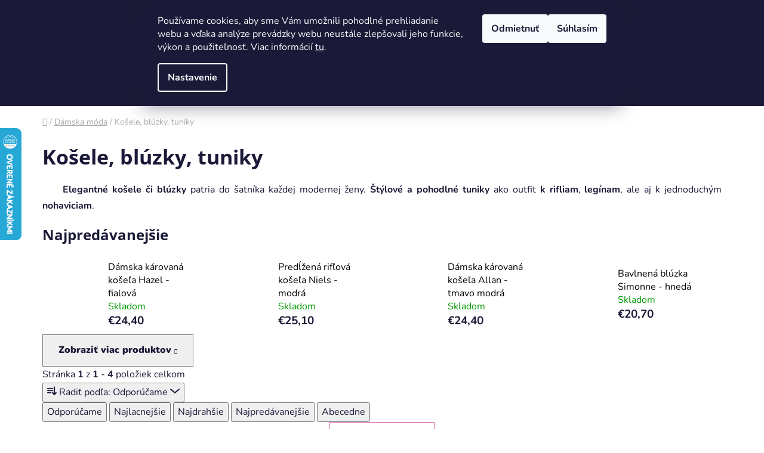

--- FILE ---
content_type: text/html; charset=utf-8
request_url: https://www.instyleshop.sk/kosele-bluzky--tuniky/
body_size: 25650
content:
<!doctype html><html lang="sk" dir="ltr" class="header-background-dark external-fonts-loaded"><head><meta charset="utf-8" /><meta name="viewport" content="width=device-width,initial-scale=1" /><title>InStyle shop - štýlové košele, blúzky a pohodlné tuniky</title><link rel="preconnect" href="https://cdn.myshoptet.com" /><link rel="dns-prefetch" href="https://cdn.myshoptet.com" /><link rel="preload" href="https://cdn.myshoptet.com/prj/dist/master/cms/libs/jquery/jquery-1.11.3.min.js" as="script" /><link href="https://cdn.myshoptet.com/prj/dist/master/cms/templates/frontend_templates/shared/css/font-face/nunito.css" rel="stylesheet"><link href="https://cdn.myshoptet.com/prj/dist/master/cms/templates/frontend_templates/shared/css/font-face/open-sans.css" rel="stylesheet"><link href="https://cdn.myshoptet.com/prj/dist/master/shop/dist/font-shoptet-13.css.3c47e30adfa2e9e2683b.css" rel="stylesheet"><script>
dataLayer = [];
dataLayer.push({'shoptet' : {
    "pageId": 932,
    "pageType": "category",
    "currency": "EUR",
    "currencyInfo": {
        "decimalSeparator": ",",
        "exchangeRate": 1,
        "priceDecimalPlaces": 1,
        "symbol": "\u20ac",
        "symbolLeft": 1,
        "thousandSeparator": " "
    },
    "language": "sk",
    "projectId": 395657,
    "category": {
        "guid": "44a44004-e0f3-11ec-ac23-ac1f6b0076ec",
        "path": "D\u00e1mska m\u00f3da | Ko\u0161ele, bl\u00fazky, tuniky",
        "parentCategoryGuid": "1548dddc-39a1-11eb-ac23-ac1f6b0076ec"
    },
    "cartInfo": {
        "id": null,
        "freeShipping": false,
        "freeShippingFrom": 60,
        "leftToFreeGift": {
            "formattedPrice": "\u20ac0",
            "priceLeft": 0
        },
        "freeGift": false,
        "leftToFreeShipping": {
            "priceLeft": 60,
            "dependOnRegion": 0,
            "formattedPrice": "\u20ac60"
        },
        "discountCoupon": [],
        "getNoBillingShippingPrice": {
            "withoutVat": 0,
            "vat": 0,
            "withVat": 0
        },
        "cartItems": [],
        "taxMode": "ORDINARY"
    },
    "cart": [],
    "customer": {
        "priceRatio": 1,
        "priceListId": 1,
        "groupId": null,
        "registered": false,
        "mainAccount": false
    }
}});
dataLayer.push({'cookie_consent' : {
    "marketing": "denied",
    "analytics": "denied"
}});
document.addEventListener('DOMContentLoaded', function() {
    shoptet.consent.onAccept(function(agreements) {
        if (agreements.length == 0) {
            return;
        }
        dataLayer.push({
            'cookie_consent' : {
                'marketing' : (agreements.includes(shoptet.config.cookiesConsentOptPersonalisation)
                    ? 'granted' : 'denied'),
                'analytics': (agreements.includes(shoptet.config.cookiesConsentOptAnalytics)
                    ? 'granted' : 'denied')
            },
            'event': 'cookie_consent'
        });
    });
});
</script>
<meta property="og:type" content="website"><meta property="og:site_name" content="instyleshop.sk"><meta property="og:url" content="https://www.instyleshop.sk/kosele-bluzky--tuniky/"><meta property="og:title" content="InStyle shop - štýlové košele, blúzky a pohodlné tuniky"><meta name="author" content="InStyle shop s.r.o."><meta name="web_author" content="Shoptet.sk"><meta name="dcterms.rightsHolder" content="www.instyleshop.sk"><meta name="robots" content="index,follow"><meta property="og:image" content="https://www.instyleshop.sk/user/categories/orig/img_0321.jpg"><meta property="og:description" content="Ak volíš eleganciu, vyber si štýlovú košeľu alebo trendy blúzku. Ak volíš pohodlie, vyberaj tuniku. Elegantné, ale aj pohodlné modely na InStyle shope."><meta name="description" content="Ak volíš eleganciu, vyber si štýlovú košeľu alebo trendy blúzku. Ak volíš pohodlie, vyberaj tuniku. Elegantné, ale aj pohodlné modely na InStyle shope."><style>:root {--color-primary: #000000;--color-primary-h: 0;--color-primary-s: 0%;--color-primary-l: 0%;--color-primary-hover: #db60a4;--color-primary-hover-h: 327;--color-primary-hover-s: 63%;--color-primary-hover-l: 62%;--color-secondary: #db60a4;--color-secondary-h: 327;--color-secondary-s: 63%;--color-secondary-l: 62%;--color-secondary-hover: #db60a4;--color-secondary-hover-h: 327;--color-secondary-hover-s: 63%;--color-secondary-hover-l: 62%;--color-tertiary: #000000;--color-tertiary-h: 0;--color-tertiary-s: 0%;--color-tertiary-l: 0%;--color-tertiary-hover: #ffffff;--color-tertiary-hover-h: 0;--color-tertiary-hover-s: 0%;--color-tertiary-hover-l: 100%;--color-header-background: #000000;--template-font: "Nunito";--template-headings-font: "Open Sans";--header-background-url: url("[data-uri]");--cookies-notice-background: #1A1937;--cookies-notice-color: #F8FAFB;--cookies-notice-button-hover: #f5f5f5;--cookies-notice-link-hover: #27263f;--templates-update-management-preview-mode-content: "Náhľad aktualizácií šablóny je aktívny pre váš prehliadač."}</style>
    
    <link href="https://cdn.myshoptet.com/prj/dist/master/shop/dist/main-13.less.fdb02770e668ba5a70b5.css" rel="stylesheet" />
            <link href="https://cdn.myshoptet.com/prj/dist/master/shop/dist/mobile-header-v1-13.less.629f2f48911e67d0188c.css" rel="stylesheet" />
    
    <script>var shoptet = shoptet || {};</script>
    <script src="https://cdn.myshoptet.com/prj/dist/master/shop/dist/main-3g-header.js.05f199e7fd2450312de2.js"></script>
<!-- User include --><!-- api 427(81) html code header -->
<link rel="stylesheet" href="https://cdn.myshoptet.com/usr/api2.dklab.cz/user/documents/_doplnky/instagram/395657/7/395657_7.css" type="text/css" /><style>
        :root {
            --dklab-instagram-header-color: #000000;  
            --dklab-instagram-header-background: #DDDDDD;  
            --dklab-instagram-font-weight: 700;
            --dklab-instagram-font-size: 180%;
            --dklab-instagram-logoUrl: url(https://cdn.myshoptet.com/usr/api2.dklab.cz/user/documents/_doplnky/instagram/img/logo-duha.png); 
            --dklab-instagram-logo-size-width: 40px;
            --dklab-instagram-logo-size-height: 40px;                        
            --dklab-instagram-hover-content: 0;                        
            --dklab-instagram-padding: 0px;                        
            --dklab-instagram-border-color: #888888;
            
        }
        </style>
<!-- api 428(82) html code header -->
<link rel="stylesheet" href="https://cdn.myshoptet.com/usr/api2.dklab.cz/user/documents/_doplnky/oblibene/395657/3/395657_3.css" type="text/css" /><style>
        :root {
            --dklab-favourites-flag-color: #E91B7D;
            --dklab-favourites-flag-text-color: #FFFFFF;
            --dklab-favourites-add-text-color: #000000;            
            --dklab-favourites-remove-text-color: #E91B7D;            
            --dklab-favourites-add-text-detail-color: #000000;            
            --dklab-favourites-remove-text-detail-color: #E91B7D;            
            --dklab-favourites-header-icon-color: #E91B7D;            
            --dklab-favourites-counter-color: #E91B7D;            
        } </style>
<!-- api 1004(637) html code header -->
<script>
      window.mehub = window.mehub || {};
      window.mehub.bonus = {
        businessId: 'c11d831e-ecb2-45e7-8ec9-97e38f375703',
        addonId: '2ca2a874-63ce-4c32-94da-33319a31e0dd'
      }
    </script>
    
<!-- api 1012(643) html code header -->
<style data-purpose="gopay-hiding-apple-pay">
	div[data-guid="fa0f35d7-73d3-11ee-98a5-ce12b750376e"] {
		display: none
	}
</style>
<!-- service 427(81) html code header -->
<link rel="stylesheet" href="https://cdn.myshoptet.com/usr/api2.dklab.cz/user/documents/_doplnky/instagram/font/instagramplus.css" type="text/css" />

<!-- service 450(104) html code header -->
<link href="https://cdn.myshoptet.com/usr/252557.myshoptet.com/user/documents/news-box-plus/Disco.css?v12" rel="stylesheet" />
<!-- service 1004(637) html code header -->
<script src="https://mehub-framework.web.app/main.bundle.js?v=1"></script>
<!-- service 1228(847) html code header -->
<link 
rel="stylesheet" 
href="https://cdn.myshoptet.com/usr/dmartini.myshoptet.com/user/documents/upload/dmartini/shop_rating/shop_rating.min.css?140"
data-author="Dominik Martini" 
data-author-web="dmartini.cz">
<!-- service 428(82) html code header -->
<style>
@font-face {
    font-family: 'oblibene';
    src:  url('https://cdn.myshoptet.com/usr/api2.dklab.cz/user/documents/_doplnky/oblibene/font/oblibene.eot?v1');
    src:  url('https://cdn.myshoptet.com/usr/api2.dklab.cz/user/documents/_doplnky/oblibene/font/oblibene.eot?v1#iefix') format('embedded-opentype'),
    url('https://cdn.myshoptet.com/usr/api2.dklab.cz/user/documents/_doplnky/oblibene/font/oblibene.ttf?v1') format('truetype'),
    url('https://cdn.myshoptet.com/usr/api2.dklab.cz/user/documents/_doplnky/oblibene/font/oblibene.woff?v1') format('woff'),
    url('https://cdn.myshoptet.com/usr/api2.dklab.cz/user/documents/_doplnky/oblibene/font/oblibene.svg?v1') format('svg');
    font-weight: normal;
    font-style: normal;
}
</style>
<script>
var dklabFavIndividual;
</script>
<!-- project html code header -->
<script>
if (["/kontakty/", "/o-nas/", "/doprava-a-platba/", "/o-nas-ako-pracujeme/"].includes(window.location.pathname)) {
  var style = document.createElement('style');
  style.innerHTML = "h1 { display: none !important; }";
  document.head.appendChild(style);
}
</script>

<link rel="stylesheet" href="/user/documents/upload/dmartini/instyleshop.min.css?10">

<style>
@media (min-width: 992px) {
    .benefitBanner {
        display: flex;
        flex-wrap: nowrap;
    }
}

@media (min-width: 1200px) {
    .benefitBanner__item {
        flex: 1 1 25% !important;
        padding-left: 20px;
        padding-right: 20px;
    }
}

.benefitBanner__picture {
    flex: 0 0 75px !important;
    max-width: 75px !important;
}

.benefitBanner__item  p.zistit-viac {
    margin-top: 10px !important;
    margin-bottom: 0px !important;
}

.benefitBanner__item p.zistit-viac a {
    color: #db60a4;
    font-weight: 800;
}

@media (min-width: 480px) and (max-width: 767px) {
    .benefitBanner__item {
        flex: 0 0 100% !important;
        width: 100% !important;
    }
}
</style>

<style>
.site-msg.information {
    position: relative;
    left: auto;
    bottom: auto;
    display: inline-block;
    width: 100%;
    max-width: 100%;
    box-shadow: unset;
    opacity: 1;
    text-align: center;
    padding: 10px;
}

.site-msg.information .text {
    padding-right: 10px;
}

.site-msg .close {
    display: none;
}

@media (min-width: 768px) and (max-width: 991px){
    .pw-site-msg .user-action-in .popup-widget.cart-widget {
        top: 172px;    
    }
    .pw-site-msg .popup-widget.cart-widget, .pw-site-msg .popup-widget.login-widget, .pw-site-msg .popup-widget.search-widget{
    		top: 172px;    
    }
}
@media (min-width: 992px){
    .pw-site-msg .popup-widget.cart-widget {
        top: 141px;
    }
    .pw-site-msg .popup-widget.login-widget{
    		top: 59px;
    }
}

.bannery-top .col-md-4{
 		margin-bottom: 20px;
}

@media(min-width: 768px){
    .bannery-top {
        padding-top: 40px;
    }
    .bannery-top{
    		margin-left: -40px;
        margin-right: -40px;
    }
    .bannery-top .col-md-4{
 			margin-bottom: 40px;
		}
}

.bannery-top .col-md-4 img, .bannery-top .col-md-4 a{
	width: 100%;
}

@media(min-width: 992px){
		.benefitBanner__link {
    		display: inline-block;
		}
    
    .benefitBanner__item {
        display: inline-block;
    }
    
    .benefitBanner__picture {
        display: block;
        margin: auto;
        margin-bottom: 10px;
    }
    
    .benefitBanner__item {
        /*flex: 1 1 33%;*/
        flex: 1 1 25%;
        text-align: center;
    }
}

@media(min-width: 1200px){
/*    .benefitBanner__item {
        flex: 1 1 20%;
    }*/
    .custom-footer .col-sm-6.col-lg-3 {
  		  width: 33%;
		}
}

#dklab_instagram_widget_heading > span.logo.facebook {
    background: url("/user/documents/upload/facebook.png");
    background-size: cover;
}

#pwtabulka{
		margin-bottom: 0px !important;
}

.radio-wrapper input[type=radio]+label {
    flex-wrap: nowrap !important;
}
</style>

    <script>
        window.dataLayer = window.dataLayer || [];	function gtag()
        {
            dataLayer.push(arguments);
        }	gtag("consent", "default",
            {
                ad_storage: "denied",
                analytics_storage: "denied",
                functionality_storage: "denied",
                personalization_storage: "denied",
                security_storage: "denied",
				ad_personalization: "denied",
				ad_user_data: "denied",
                wait_for_update: 10000
            });	
		gtag("set", "ads_data_redaction", true);
		dataLayer.push({"event": "defaultConsentsSet"});
    </script>	
    
	<script>(function(w,d,s,l,i){w[l]=w[l]||[];w[l].push({'gtm.start':
new Date().getTime(),event:'gtm.js'});var f=d.getElementsByTagName(s)[0],
j=d.createElement(s),dl=l!='dataLayer'?'&l='+l:'';j.async=true;j.src=
'https://www.googletagmanager.com/gtm.js?id='+i+dl;f.parentNode.insertBefore(j,f);
})(window,document,'script','dataLayer','GTM-KSTLZ3SS');</script>
<!-- /User include --><link rel="shortcut icon" href="/favicon.ico" type="image/x-icon" /><link rel="canonical" href="https://www.instyleshop.sk/kosele-bluzky--tuniky/" />    <script>
        var _hwq = _hwq || [];
        _hwq.push(['setKey', '24E06905127976AE170F245D8F8E9BEA']);
        _hwq.push(['setTopPos', '150']);
        _hwq.push(['showWidget', '21']);
        (function() {
            var ho = document.createElement('script');
            ho.src = 'https://sk.im9.cz/direct/i/gjs.php?n=wdgt&sak=24E06905127976AE170F245D8F8E9BEA';
            var s = document.getElementsByTagName('script')[0]; s.parentNode.insertBefore(ho, s);
        })();
    </script>
    <!-- Global site tag (gtag.js) - Google Analytics -->
    <script async src="https://www.googletagmanager.com/gtag/js?id=G-YEWY4HT3DW"></script>
    <script>
        
        window.dataLayer = window.dataLayer || [];
        function gtag(){dataLayer.push(arguments);}
        

                    console.debug('default consent data');

            gtag('consent', 'default', {"ad_storage":"denied","analytics_storage":"denied","ad_user_data":"denied","ad_personalization":"denied","wait_for_update":500});
            dataLayer.push({
                'event': 'default_consent'
            });
        
        gtag('js', new Date());

        
                gtag('config', 'G-YEWY4HT3DW', {"groups":"GA4","send_page_view":false,"content_group":"category","currency":"EUR","page_language":"sk"});
        
                gtag('config', 'AW-482863295', {"allow_enhanced_conversions":true});
        
        
        
        
        
                    gtag('event', 'page_view', {"send_to":"GA4","page_language":"sk","content_group":"category","currency":"EUR"});
        
        
        
        
        
        
        
        
        
        
        
        
        
        document.addEventListener('DOMContentLoaded', function() {
            if (typeof shoptet.tracking !== 'undefined') {
                for (var id in shoptet.tracking.bannersList) {
                    gtag('event', 'view_promotion', {
                        "send_to": "UA",
                        "promotions": [
                            {
                                "id": shoptet.tracking.bannersList[id].id,
                                "name": shoptet.tracking.bannersList[id].name,
                                "position": shoptet.tracking.bannersList[id].position
                            }
                        ]
                    });
                }
            }

            shoptet.consent.onAccept(function(agreements) {
                if (agreements.length !== 0) {
                    console.debug('gtag consent accept');
                    var gtagConsentPayload =  {
                        'ad_storage': agreements.includes(shoptet.config.cookiesConsentOptPersonalisation)
                            ? 'granted' : 'denied',
                        'analytics_storage': agreements.includes(shoptet.config.cookiesConsentOptAnalytics)
                            ? 'granted' : 'denied',
                                                                                                'ad_user_data': agreements.includes(shoptet.config.cookiesConsentOptPersonalisation)
                            ? 'granted' : 'denied',
                        'ad_personalization': agreements.includes(shoptet.config.cookiesConsentOptPersonalisation)
                            ? 'granted' : 'denied',
                        };
                    console.debug('update consent data', gtagConsentPayload);
                    gtag('consent', 'update', gtagConsentPayload);
                    dataLayer.push(
                        { 'event': 'update_consent' }
                    );
                }
            });
        });
    </script>
</head><body class="desktop id-932 in-kosele-bluzky--tuniky template-13 type-category one-column-body columns-mobile-2 columns-4 smart-labels-active ums_forms_redesign--off ums_a11y_category_page--on ums_discussion_rating_forms--off ums_flags_display_unification--on ums_a11y_login--on mobile-header-version-1"><noscript>
    <style>
        #header {
            padding-top: 0;
            position: relative !important;
            top: 0;
        }
        .header-navigation {
            position: relative !important;
        }
        .overall-wrapper {
            margin: 0 !important;
        }
        body:not(.ready) {
            visibility: visible !important;
        }
    </style>
    <div class="no-javascript">
        <div class="no-javascript__title">Musíte zmeniť nastavenie vášho prehliadača</div>
        <div class="no-javascript__text">Pozrite sa na: <a href="https://www.google.com/support/bin/answer.py?answer=23852">Ako povoliť JavaScript vo vašom prehliadači</a>.</div>
        <div class="no-javascript__text">Ak používate software na blokovanie reklám, možno bude potrebné, aby ste povolili JavaScript z tejto stránky.</div>
        <div class="no-javascript__text">Ďakujeme.</div>
    </div>
</noscript>

        <div id="fb-root"></div>
        <script>
            window.fbAsyncInit = function() {
                FB.init({
//                    appId            : 'your-app-id',
                    autoLogAppEvents : true,
                    xfbml            : true,
                    version          : 'v19.0'
                });
            };
        </script>
        <script async defer crossorigin="anonymous" src="https://connect.facebook.net/sk_SK/sdk.js"></script>    <div class="siteCookies siteCookies--top siteCookies--dark js-siteCookies" role="dialog" data-testid="cookiesPopup" data-nosnippet>
        <div class="siteCookies__form">
            <div class="siteCookies__content">
                <div class="siteCookies__text">
                    Používame cookies, aby sme Vám umožnili pohodlné prehliadanie webu a vďaka analýze prevádzky webu neustále zlepšovali jeho funkcie, výkon a použiteľnosť. Viac informácií <a href="/gdpr/" target="\">tu</a>.
                </div>
                <p class="siteCookies__links">
                    <button class="siteCookies__link js-cookies-settings" aria-label="Nastavenia cookies" data-testid="cookiesSettings">Nastavenie</button>
                </p>
            </div>
            <div class="siteCookies__buttonWrap">
                                    <button class="siteCookies__button js-cookiesConsentSubmit" value="reject" aria-label="Odmietnuť cookies" data-testid="buttonCookiesReject">Odmietnuť</button>
                                <button class="siteCookies__button js-cookiesConsentSubmit" value="all" aria-label="Prijať cookies" data-testid="buttonCookiesAccept">Súhlasím</button>
            </div>
        </div>
        <script>
            document.addEventListener("DOMContentLoaded", () => {
                const siteCookies = document.querySelector('.js-siteCookies');
                document.addEventListener("scroll", shoptet.common.throttle(() => {
                    const st = document.documentElement.scrollTop;
                    if (st > 1) {
                        siteCookies.classList.add('siteCookies--scrolled');
                    } else {
                        siteCookies.classList.remove('siteCookies--scrolled');
                    }
                }, 100));
            });
        </script>
    </div>
<a href="#content" class="skip-link sr-only">Prejsť na obsah</a><div class="overall-wrapper"><div class="user-action"><div class="container">
    <div class="user-action-in">
                    <div id="login" class="user-action-login popup-widget login-widget" role="dialog" aria-labelledby="loginHeading">
        <div class="popup-widget-inner">
                            <h2 id="loginHeading">Prihlásenie k vášmu účtu</h2><div id="customerLogin"><form action="/action/Customer/Login/" method="post" id="formLoginIncluded" class="csrf-enabled formLogin" data-testid="formLogin"><input type="hidden" name="referer" value="" /><div class="form-group"><div class="input-wrapper email js-validated-element-wrapper no-label"><input type="email" name="email" class="form-control" autofocus placeholder="E-mailová adresa (napr. jan@novak.sk)" data-testid="inputEmail" autocomplete="email" required /></div></div><div class="form-group"><div class="input-wrapper password js-validated-element-wrapper no-label"><input type="password" name="password" class="form-control" placeholder="Heslo" data-testid="inputPassword" autocomplete="current-password" required /><span class="no-display">Nemôžete vyplniť toto pole</span><input type="text" name="surname" value="" class="no-display" /></div></div><div class="form-group"><div class="login-wrapper"><button type="submit" class="btn btn-secondary btn-text btn-login" data-testid="buttonSubmit">Prihlásiť sa</button><div class="password-helper"><a href="/registracia/" data-testid="signup" rel="nofollow">Nová registrácia</a><a href="/klient/zabudnute-heslo/" rel="nofollow">Zabudnuté heslo</a></div></div></div></form>
</div>                    </div>
    </div>

                <div id="cart-widget" class="user-action-cart popup-widget cart-widget loader-wrapper" data-testid="popupCartWidget" role="dialog" aria-hidden="true">
            <div class="popup-widget-inner cart-widget-inner place-cart-here">
                <div class="loader-overlay">
                    <div class="loader"></div>
                </div>
            </div>
        </div>
    </div>
</div>
</div><div class="top-navigation-bar" data-testid="topNavigationBar">

    <div class="container">

                            <div class="top-navigation-menu">
                <ul class="top-navigation-bar-menu">
                                            <li class="top-navigation-menu-item-29">
                            <a href="/kontakty/" title="Kontakty">Kontakty</a>
                        </li>
                                            <li class="top-navigation-menu-item-833">
                            <a href="/o-nas-ako-pracujeme/" title="O nás - ako pracujeme">O nás - ako pracujeme</a>
                        </li>
                                            <li class="top-navigation-menu-item-1001">
                            <a href="/doprava-a-platba/" title="Doprava a platba">Doprava a platba</a>
                        </li>
                                            <li class="top-navigation-menu-item-39">
                            <a href="/obchodne-podmienky/" title="Obchodné podmienky">Obchodné podmienky</a>
                        </li>
                                            <li class="top-navigation-menu-item-767">
                            <a href="/vratenie-tovaru-odstupenie-od-zmluvy/" title="Vrátenie tovaru (Odstúpenie od zmluvy)">Vrátenie tovaru (Odstúpenie od zmluvy)</a>
                        </li>
                                            <li class="top-navigation-menu-item-696">
                            <a href="/reklamacny-protokol/" title="Reklamačný protokol">Reklamačný protokol</a>
                        </li>
                                            <li class="top-navigation-menu-item-999">
                            <a href="/informacie-a-poucenia-pre-spotrebitela/" title="Informácie a poučenia pre spotrebiteľa">Informácie a poučenia pre spotrebiteľa</a>
                        </li>
                                            <li class="top-navigation-menu-item-691">
                            <a href="/gdpr/" title="GDPR">GDPR</a>
                        </li>
                                            <li class="top-navigation-menu-item--51">
                            <a href="/hodnotenie-obchodu/" title="Hodnotenie obchodu">Hodnotenie obchodu</a>
                        </li>
                                    </ul>
                <div class="top-navigation-menu-trigger">Viac</div>
                <ul class="top-navigation-bar-menu-helper"></ul>
            </div>
        
        <div class="top-navigation-tools">
                        <button class="top-nav-button top-nav-button-login toggle-window" type="button" data-target="login" aria-haspopup="dialog" aria-controls="login" aria-expanded="false" data-testid="signin"><span>Prihlásenie</span></button>
    <a href="/registracia/" class="top-nav-button top-nav-button-register" data-testid="headerSignup">Registrácia</a>
        </div>

    </div>

</div>
<header id="header">
        <div class="header-top">
            <div class="container navigation-wrapper header-top-wrapper">
                <div class="site-name"><a href="/" data-testid="linkWebsiteLogo"><img src="https://cdn.myshoptet.com/usr/www.instyleshop.sk/user/logos/instyleshopl-logo-web.png" alt="InStyle shop s.r.o." fetchpriority="low" /></a></div>                <div class="search" itemscope itemtype="https://schema.org/WebSite">
                    <meta itemprop="headline" content="Košele, blúzky, tuniky"/><meta itemprop="url" content="https://www.instyleshop.sk"/><meta itemprop="text" content="Ak volíš eleganciu, vyber si štýlovú košeľu alebo trendy blúzku. Ak volíš pohodlie, vyberaj tuniku. Elegantné, ale aj pohodlné modely na InStyle shope."/>                    <form action="/action/ProductSearch/prepareString/" method="post"
    id="formSearchForm" class="search-form compact-form js-search-main"
    itemprop="potentialAction" itemscope itemtype="https://schema.org/SearchAction" data-testid="searchForm">
    <fieldset>
        <meta itemprop="target"
            content="https://www.instyleshop.sk/vyhladavanie/?string={string}"/>
        <input type="hidden" name="language" value="sk"/>
        
            
    <span class="search-input-icon" aria-hidden="true"></span>

<input
    type="search"
    name="string"
        class="query-input form-control search-input js-search-input"
    placeholder="Napíšte, čo hľadáte"
    autocomplete="off"
    required
    itemprop="query-input"
    aria-label="Vyhľadávanie"
    data-testid="searchInput"
>
            <button type="submit" class="btn btn-default search-button" data-testid="searchBtn">Hľadať</button>
        
    </fieldset>
</form>
                </div>
                <div class="navigation-buttons">
                    <a href="#" class="toggle-window" data-target="search" data-testid="linkSearchIcon"><span class="sr-only">Hľadať</span></a>
                        
    <a href="/kosik/" class="btn btn-icon toggle-window cart-count" data-target="cart" data-hover="true" data-redirect="true" data-testid="headerCart" rel="nofollow" aria-haspopup="dialog" aria-expanded="false" aria-controls="cart-widget">
        
                <span class="sr-only">Nákupný košík</span>
        
            <span class="cart-price visible-lg-inline-block" data-testid="headerCartPrice">
                                    Prázdny košík                            </span>
        
    
            </a>
                    <a href="#" class="toggle-window" data-target="navigation" data-testid="hamburgerMenu"></a>
                </div>
            </div>
        </div>
        <div class="header-bottom">
            <div class="container navigation-wrapper header-bottom-wrapper js-navigation-container">
                <nav id="navigation" aria-label="Hlavné menu" data-collapsible="true"><div class="navigation-in menu"><ul class="menu-level-1" role="menubar" data-testid="headerMenuItems"><li class="menu-item-708" role="none"><a href="/novinky/" data-testid="headerMenuItem" role="menuitem" aria-expanded="false"><b>Novinky</b></a></li>
<li class="menu-item-752 ext" role="none"><a href="/damska-moda/" data-testid="headerMenuItem" role="menuitem" aria-haspopup="true" aria-expanded="false"><b>Dámska móda</b><span class="submenu-arrow"></span></a><ul class="menu-level-2" aria-label="Dámska móda" tabindex="-1" role="menu"><li class="menu-item-776" role="none"><a href="/saty/" class="menu-image" data-testid="headerMenuItem" tabindex="-1" aria-hidden="true"><img src="data:image/svg+xml,%3Csvg%20width%3D%22140%22%20height%3D%22100%22%20xmlns%3D%22http%3A%2F%2Fwww.w3.org%2F2000%2Fsvg%22%3E%3C%2Fsvg%3E" alt="" aria-hidden="true" width="140" height="100"  data-src="https://cdn.myshoptet.com/usr/www.instyleshop.sk/user/categories/thumb/img_0020.jpg" fetchpriority="low" /></a><div><a href="/saty/" data-testid="headerMenuItem" role="menuitem"><span>Šaty</span></a>
                        </div></li><li class="menu-item-785" role="none"><a href="/topy--tricka/" class="menu-image" data-testid="headerMenuItem" tabindex="-1" aria-hidden="true"><img src="data:image/svg+xml,%3Csvg%20width%3D%22140%22%20height%3D%22100%22%20xmlns%3D%22http%3A%2F%2Fwww.w3.org%2F2000%2Fsvg%22%3E%3C%2Fsvg%3E" alt="" aria-hidden="true" width="140" height="100"  data-src="https://cdn.myshoptet.com/usr/www.instyleshop.sk/user/categories/thumb/d9433bda-5739-42dd-9a05-afe53455cd9a.jpg" fetchpriority="low" /></a><div><a href="/topy--tricka/" data-testid="headerMenuItem" role="menuitem"><span>Topy, Tričká</span></a>
                        </div></li><li class="menu-item-932 active" role="none"><a href="/kosele-bluzky--tuniky/" class="menu-image" data-testid="headerMenuItem" tabindex="-1" aria-hidden="true"><img src="data:image/svg+xml,%3Csvg%20width%3D%22140%22%20height%3D%22100%22%20xmlns%3D%22http%3A%2F%2Fwww.w3.org%2F2000%2Fsvg%22%3E%3C%2Fsvg%3E" alt="" aria-hidden="true" width="140" height="100"  data-src="https://cdn.myshoptet.com/usr/www.instyleshop.sk/user/categories/thumb/img_0321.jpg" fetchpriority="low" /></a><div><a href="/kosele-bluzky--tuniky/" data-testid="headerMenuItem" role="menuitem"><span>Košele, blúzky, tuniky</span></a>
                        </div></li><li class="menu-item-944" role="none"><a href="/komplety--overaly/" class="menu-image" data-testid="headerMenuItem" tabindex="-1" aria-hidden="true"><img src="data:image/svg+xml,%3Csvg%20width%3D%22140%22%20height%3D%22100%22%20xmlns%3D%22http%3A%2F%2Fwww.w3.org%2F2000%2Fsvg%22%3E%3C%2Fsvg%3E" alt="" aria-hidden="true" width="140" height="100"  data-src="https://cdn.myshoptet.com/usr/www.instyleshop.sk/user/categories/thumb/5437ee8f-86b1-4b18-af1d-4666008a2bec.jpg" fetchpriority="low" /></a><div><a href="/komplety--overaly/" data-testid="headerMenuItem" role="menuitem"><span>Komplety, Overály</span></a>
                        </div></li><li class="menu-item-821" role="none"><a href="/kratasy--sukne/" class="menu-image" data-testid="headerMenuItem" tabindex="-1" aria-hidden="true"><img src="data:image/svg+xml,%3Csvg%20width%3D%22140%22%20height%3D%22100%22%20xmlns%3D%22http%3A%2F%2Fwww.w3.org%2F2000%2Fsvg%22%3E%3C%2Fsvg%3E" alt="" aria-hidden="true" width="140" height="100"  data-src="https://cdn.myshoptet.com/usr/www.instyleshop.sk/user/categories/thumb/img_0061.jpg" fetchpriority="low" /></a><div><a href="/kratasy--sukne/" data-testid="headerMenuItem" role="menuitem"><span>Kraťasy, Sukne</span></a>
                        </div></li><li class="menu-item-809" role="none"><a href="/rifle--nohavice/" class="menu-image" data-testid="headerMenuItem" tabindex="-1" aria-hidden="true"><img src="data:image/svg+xml,%3Csvg%20width%3D%22140%22%20height%3D%22100%22%20xmlns%3D%22http%3A%2F%2Fwww.w3.org%2F2000%2Fsvg%22%3E%3C%2Fsvg%3E" alt="" aria-hidden="true" width="140" height="100"  data-src="https://cdn.myshoptet.com/usr/www.instyleshop.sk/user/categories/thumb/img_0276.jpg" fetchpriority="low" /></a><div><a href="/rifle--nohavice/" data-testid="headerMenuItem" role="menuitem"><span>Rifle, Nohavice</span></a>
                        </div></li><li class="menu-item-791" role="none"><a href="/supravy--teplaky/" class="menu-image" data-testid="headerMenuItem" tabindex="-1" aria-hidden="true"><img src="data:image/svg+xml,%3Csvg%20width%3D%22140%22%20height%3D%22100%22%20xmlns%3D%22http%3A%2F%2Fwww.w3.org%2F2000%2Fsvg%22%3E%3C%2Fsvg%3E" alt="" aria-hidden="true" width="140" height="100"  data-src="https://cdn.myshoptet.com/usr/www.instyleshop.sk/user/categories/thumb/img_0252.jpg" fetchpriority="low" /></a><div><a href="/supravy--teplaky/" data-testid="headerMenuItem" role="menuitem"><span>Súpravy, Tepláky</span></a>
                        </div></li><li class="menu-item-929" role="none"><a href="/leginy/" class="menu-image" data-testid="headerMenuItem" tabindex="-1" aria-hidden="true"><img src="data:image/svg+xml,%3Csvg%20width%3D%22140%22%20height%3D%22100%22%20xmlns%3D%22http%3A%2F%2Fwww.w3.org%2F2000%2Fsvg%22%3E%3C%2Fsvg%3E" alt="" aria-hidden="true" width="140" height="100"  data-src="https://cdn.myshoptet.com/usr/www.instyleshop.sk/user/categories/thumb/0b9cfdc2-173f-4aba-a718-9334c80326b3.jpg" fetchpriority="low" /></a><div><a href="/leginy/" data-testid="headerMenuItem" role="menuitem"><span>Legíny</span></a>
                        </div></li><li class="menu-item-773" role="none"><a href="/kardigany-mikiny/" class="menu-image" data-testid="headerMenuItem" tabindex="-1" aria-hidden="true"><img src="data:image/svg+xml,%3Csvg%20width%3D%22140%22%20height%3D%22100%22%20xmlns%3D%22http%3A%2F%2Fwww.w3.org%2F2000%2Fsvg%22%3E%3C%2Fsvg%3E" alt="" aria-hidden="true" width="140" height="100"  data-src="https://cdn.myshoptet.com/usr/www.instyleshop.sk/user/categories/thumb/img_0349.jpg" fetchpriority="low" /></a><div><a href="/kardigany-mikiny/" data-testid="headerMenuItem" role="menuitem"><span>Kardigány, Mikiny</span></a>
                        </div></li><li class="menu-item-755" role="none"><a href="/bundy-kabaty/" class="menu-image" data-testid="headerMenuItem" tabindex="-1" aria-hidden="true"><img src="data:image/svg+xml,%3Csvg%20width%3D%22140%22%20height%3D%22100%22%20xmlns%3D%22http%3A%2F%2Fwww.w3.org%2F2000%2Fsvg%22%3E%3C%2Fsvg%3E" alt="" aria-hidden="true" width="140" height="100"  data-src="https://cdn.myshoptet.com/usr/www.instyleshop.sk/user/categories/thumb/30002-4.jpg" fetchpriority="low" /></a><div><a href="/bundy-kabaty/" data-testid="headerMenuItem" role="menuitem"><span>Bundy, Kabáty</span></a>
                        </div></li><li class="menu-item-803" role="none"><a href="/rolaky--svetre/" class="menu-image" data-testid="headerMenuItem" tabindex="-1" aria-hidden="true"><img src="data:image/svg+xml,%3Csvg%20width%3D%22140%22%20height%3D%22100%22%20xmlns%3D%22http%3A%2F%2Fwww.w3.org%2F2000%2Fsvg%22%3E%3C%2Fsvg%3E" alt="" aria-hidden="true" width="140" height="100"  data-src="https://cdn.myshoptet.com/usr/www.instyleshop.sk/user/categories/thumb/img_0099.jpg" fetchpriority="low" /></a><div><a href="/rolaky--svetre/" data-testid="headerMenuItem" role="menuitem"><span>Roláky, Svetre</span></a>
                        </div></li><li class="menu-item-947" role="none"><a href="/saka-vesty/" class="menu-image" data-testid="headerMenuItem" tabindex="-1" aria-hidden="true"><img src="data:image/svg+xml,%3Csvg%20width%3D%22140%22%20height%3D%22100%22%20xmlns%3D%22http%3A%2F%2Fwww.w3.org%2F2000%2Fsvg%22%3E%3C%2Fsvg%3E" alt="" aria-hidden="true" width="140" height="100"  data-src="https://cdn.myshoptet.com/usr/www.instyleshop.sk/user/categories/thumb/img_0332.jpg" fetchpriority="low" /></a><div><a href="/saka-vesty/" data-testid="headerMenuItem" role="menuitem"><span>Saká, vesty</span></a>
                        </div></li><li class="menu-item-995" role="none"><a href="/pyzama/" class="menu-image" data-testid="headerMenuItem" tabindex="-1" aria-hidden="true"><img src="data:image/svg+xml,%3Csvg%20width%3D%22140%22%20height%3D%22100%22%20xmlns%3D%22http%3A%2F%2Fwww.w3.org%2F2000%2Fsvg%22%3E%3C%2Fsvg%3E" alt="" aria-hidden="true" width="140" height="100"  data-src="https://cdn.myshoptet.com/usr/www.instyleshop.sk/user/categories/thumb/5a0f0a07-72d0-469d-8211-617028f0b2e5.jpg" fetchpriority="low" /></a><div><a href="/pyzama/" data-testid="headerMenuItem" role="menuitem"><span>Pyžamá</span></a>
                        </div></li></ul></li>
<li class="menu-item-674 ext" role="none"><a href="/modne-doplnky/" data-testid="headerMenuItem" role="menuitem" aria-haspopup="true" aria-expanded="false"><b>Módne doplnky</b><span class="submenu-arrow"></span></a><ul class="menu-level-2" aria-label="Módne doplnky" tabindex="-1" role="menu"><li class="menu-item-699 has-third-level" role="none"><a href="/klobuky--ciapky--sety--ciapka-nakrcnik/" class="menu-image" data-testid="headerMenuItem" tabindex="-1" aria-hidden="true"><img src="data:image/svg+xml,%3Csvg%20width%3D%22140%22%20height%3D%22100%22%20xmlns%3D%22http%3A%2F%2Fwww.w3.org%2F2000%2Fsvg%22%3E%3C%2Fsvg%3E" alt="" aria-hidden="true" width="140" height="100"  data-src="https://cdn.myshoptet.com/usr/www.instyleshop.sk/user/categories/thumb/damski_komplet_zimowy_lema_holly-r____owy-5-min.jpg" fetchpriority="low" /></a><div><a href="/klobuky--ciapky--sety--ciapka-nakrcnik/" data-testid="headerMenuItem" role="menuitem"><span>Klobúky, Čiapky, Sety (Čiapka + nákrčník)</span></a>
                                                    <ul class="menu-level-3" role="menu">
                                                                    <li class="menu-item-878" role="none">
                                        <a href="/ciapky/" data-testid="headerMenuItem" role="menuitem">
                                            Čiapky</a>,                                    </li>
                                                                    <li class="menu-item-884" role="none">
                                        <a href="/sety--ciapka-nakrcnik/" data-testid="headerMenuItem" role="menuitem">
                                            Sety (čiapka + nákrčník)</a>,                                    </li>
                                                                    <li class="menu-item-966" role="none">
                                        <a href="/saly--satky--rukavice/" data-testid="headerMenuItem" role="menuitem">
                                            Šály, šatky, rukavice</a>                                    </li>
                                                            </ul>
                        </div></li><li class="menu-item-845" role="none"><a href="/opasky/" class="menu-image" data-testid="headerMenuItem" tabindex="-1" aria-hidden="true"><img src="data:image/svg+xml,%3Csvg%20width%3D%22140%22%20height%3D%22100%22%20xmlns%3D%22http%3A%2F%2Fwww.w3.org%2F2000%2Fsvg%22%3E%3C%2Fsvg%3E" alt="" aria-hidden="true" width="140" height="100"  data-src="https://cdn.myshoptet.com/usr/www.instyleshop.sk/user/categories/thumb/4022-1_damsky-opasok-so-zlatou-prackou-cierny.jpg" fetchpriority="low" /></a><div><a href="/opasky/" data-testid="headerMenuItem" role="menuitem"><span>Opasky</span></a>
                        </div></li><li class="menu-item-890" role="none"><a href="/ponozky-nadkolienky-pancuchove-nohavice/" class="menu-image" data-testid="headerMenuItem" tabindex="-1" aria-hidden="true"><img src="data:image/svg+xml,%3Csvg%20width%3D%22140%22%20height%3D%22100%22%20xmlns%3D%22http%3A%2F%2Fwww.w3.org%2F2000%2Fsvg%22%3E%3C%2Fsvg%3E" alt="" aria-hidden="true" width="140" height="100"  data-src="https://cdn.myshoptet.com/usr/www.instyleshop.sk/user/categories/thumb/img-20211210-wa0043.jpg" fetchpriority="low" /></a><div><a href="/ponozky-nadkolienky-pancuchove-nohavice/" data-testid="headerMenuItem" role="menuitem"><span>Ponožky, nadkolienky, pančuchové nohavice</span></a>
                        </div></li></ul></li>
<li class="menu-item-744" role="none"><a href="/vypredaj/" data-testid="headerMenuItem" role="menuitem" aria-expanded="false"><b>VÝPREDAJ🎄</b></a></li>
<li class="menu-item-981" role="none"><a href="/darcekove-poukazky/" data-testid="headerMenuItem" role="menuitem" aria-expanded="false"><b>Darčekové poukážky</b></a></li>
<li class="menu-item-833" role="none"><a href="/o-nas-ako-pracujeme/" data-testid="headerMenuItem" role="menuitem" aria-expanded="false"><b>O nás - ako pracujeme</b></a></li>
<li class="menu-item-29" role="none"><a href="/kontakty/" data-testid="headerMenuItem" role="menuitem" aria-expanded="false"><b>Kontakty</b></a></li>
</ul>
    <ul class="navigationActions" role="menu">
                            <li role="none">
                                    <a href="/login/?backTo=%2Fkosele-bluzky--tuniky%2F" rel="nofollow" data-testid="signin" role="menuitem"><span>Prihlásenie</span></a>
                            </li>
                        </ul>
</div><span class="navigation-close"></span></nav><div class="menu-helper" data-testid="hamburgerMenu"><span>Viac</span></div>
            </div>
        </div>
    </header><!-- / header -->


<div id="content-wrapper" class="container content-wrapper">
    
                                <div class="breadcrumbs navigation-home-icon-wrapper" itemscope itemtype="https://schema.org/BreadcrumbList">
                                                                            <span id="navigation-first" data-basetitle="InStyle shop s.r.o." itemprop="itemListElement" itemscope itemtype="https://schema.org/ListItem">
                <a href="/" itemprop="item" class="navigation-home-icon"><span class="sr-only" itemprop="name">Domov</span></a>
                <span class="navigation-bullet">/</span>
                <meta itemprop="position" content="1" />
            </span>
                                <span id="navigation-1" itemprop="itemListElement" itemscope itemtype="https://schema.org/ListItem">
                <a href="/damska-moda/" itemprop="item" data-testid="breadcrumbsSecondLevel"><span itemprop="name">Dámska móda</span></a>
                <span class="navigation-bullet">/</span>
                <meta itemprop="position" content="2" />
            </span>
                                            <span id="navigation-2" itemprop="itemListElement" itemscope itemtype="https://schema.org/ListItem" data-testid="breadcrumbsLastLevel">
                <meta itemprop="item" content="https://www.instyleshop.sk/kosele-bluzky--tuniky/" />
                <meta itemprop="position" content="3" />
                <span itemprop="name" data-title="Košele, blúzky, tuniky">Košele, blúzky, tuniky</span>
            </span>
            </div>
            
    <div class="content-wrapper-in">
                <main id="content" class="content wide">
                            <div class="category-top">
            <h1 class="category-title" data-testid="titleCategory">Košele, blúzky, tuniky</h1>
            <div class="category-perex">
        <p style="text-align: justify;"><strong>&nbsp; &nbsp; &nbsp;Elegantné košele či blúzky</strong> patria do šatníka každej modernej ženy. <strong>Štýlové a pohodlné tuniky</strong> ako outfit <strong>k rifliam</strong>,<strong> legínam</strong>, ale aj k jednoduchým <strong>nohaviciam</strong>.</p>
    </div>
                    
    
            <div class="products-top-wrapper" aria-labelledby="productsTopHeading">
    <h2 id="productsTopHeading" class="products-top-header">Najpredávanejšie</h2>
    <div id="productsTop" class="products products-inline products-top">
        
    
                                <div class="product active" aria-hidden="false">
    <div class="p" data-micro="product" data-micro-product-id="30926" data-testid="productItem">
            <a href="/damska-karovana-kosela-hazel-fialova/" class="image" aria-hidden="true" tabindex="-1">
        <img src="data:image/svg+xml,%3Csvg%20width%3D%22100%22%20height%3D%22100%22%20xmlns%3D%22http%3A%2F%2Fwww.w3.org%2F2000%2Fsvg%22%3E%3C%2Fsvg%3E" alt="Dámska károvaná košeľa Hazel - fialová" data-micro-image="https://cdn.myshoptet.com/usr/www.instyleshop.sk/user/shop/big/30926-1_damska-karovana-kosela-hazel-fialova.jpg?68cdc08a" width="100" height="100"  data-src="https://cdn.myshoptet.com/usr/www.instyleshop.sk/user/shop/related/30926-1_damska-karovana-kosela-hazel-fialova.jpg?68cdc08a" fetchpriority="low" />
                    <meta id="ogImageProducts" property="og:image" content="https://cdn.myshoptet.com/usr/www.instyleshop.sk/user/shop/big/30926-1_damska-karovana-kosela-hazel-fialova.jpg?68cdc08a" />
                <meta itemprop="image" content="https://cdn.myshoptet.com/usr/www.instyleshop.sk/user/shop/big/30926-1_damska-karovana-kosela-hazel-fialova.jpg?68cdc08a">
        <div class="extra-flags">
            

    

    <div class="flags flags-extra">
      
                
                                                                              
            <span class="flag flag-discount">
                                                                                                            <span class="price-standard"><span>€34,90</span></span>
                                                                                                                                                <span class="price-save">&ndash;30 %</span>
                                    </span>
              </div>
        </div>
    </a>
        <div class="p-in">
            <div class="p-in-in">
                <a
    href="/damska-karovana-kosela-hazel-fialova/"
    class="name"
    data-micro="url">
    <span data-micro="name" data-testid="productCardName">
          Dámska károvaná košeľa Hazel - fialová    </span>
</a>
                <div class="ratings-wrapper">
                                                                        <div class="availability">
            <span style="color:#009901">
                Skladom            </span>
                                                            </div>
                                    <span class="no-display" data-micro="sku">30926/UNI</span>
                    </div>
                                            </div>
            

<div class="p-bottom no-buttons">
    <div class="offers" data-micro="offer"
    data-micro-price="24.40"
    data-micro-price-currency="EUR"
            data-micro-availability="https://schema.org/InStock"
    >
        <div class="prices">
                    
                            <span class="price-standard-wrapper"><span class="price-standard-label">Pôvodne: </span><span class="price-standard"><span>€34,90</span></span></span>
                    
                
                            <span class="price-save">&nbsp;(&ndash;30 %)</span>
                    
    
    
            <div class="price price-final" data-testid="productCardPrice">
        <strong>
                                        €24,40
                    </strong>
            

        
    </div>
            
</div>
            </div>
</div>
        </div>
    </div>
</div>
                <div class="product active" aria-hidden="false">
    <div class="p" data-micro="product" data-micro-product-id="30857" data-testid="productItem">
            <a href="/predlzena-riflova-kosela-niels-modra/" class="image" aria-hidden="true" tabindex="-1">
        <img src="data:image/svg+xml,%3Csvg%20width%3D%22100%22%20height%3D%22100%22%20xmlns%3D%22http%3A%2F%2Fwww.w3.org%2F2000%2Fsvg%22%3E%3C%2Fsvg%3E" alt="Predĺžená rifľová košeľa Niels - modrá" data-micro-image="https://cdn.myshoptet.com/usr/www.instyleshop.sk/user/shop/big/30857-1_predlzena-riflova-kosela-niels-modra.jpg?68c6a2f2" width="100" height="100"  data-src="https://cdn.myshoptet.com/usr/www.instyleshop.sk/user/shop/related/30857-1_predlzena-riflova-kosela-niels-modra.jpg?68c6a2f2" fetchpriority="low" />
                <meta itemprop="image" content="https://cdn.myshoptet.com/usr/www.instyleshop.sk/user/shop/big/30857-1_predlzena-riflova-kosela-niels-modra.jpg?68c6a2f2">
        <div class="extra-flags">
            

    

    <div class="flags flags-extra">
      
                
                                                                              
            <span class="flag flag-discount">
                                                                                                            <span class="price-standard"><span>€35,90</span></span>
                                                                                                                                                <span class="price-save">&ndash;30 %</span>
                                    </span>
              </div>
        </div>
    </a>
        <div class="p-in">
            <div class="p-in-in">
                <a
    href="/predlzena-riflova-kosela-niels-modra/"
    class="name"
    data-micro="url">
    <span data-micro="name" data-testid="productCardName">
          Predĺžená rifľová košeľa Niels - modrá    </span>
</a>
                <div class="ratings-wrapper">
                                                                        <div class="availability">
            <span style="color:#009901">
                Skladom            </span>
                                                            </div>
                                    <span class="no-display" data-micro="sku">A08/S</span>
                    </div>
                                            </div>
            

<div class="p-bottom no-buttons">
    <div class="offers" data-micro="offer"
    data-micro-price="25.10"
    data-micro-price-currency="EUR"
            data-micro-availability="https://schema.org/InStock"
    >
        <div class="prices">
                    
                            <span class="price-standard-wrapper"><span class="price-standard-label">Pôvodne: </span><span class="price-standard"><span>€35,90</span></span></span>
                    
                
                            <span class="price-save">&nbsp;(&ndash;30 %)</span>
                    
    
    
            <div class="price price-final" data-testid="productCardPrice">
        <strong>
                                        €25,10
                    </strong>
            

        
    </div>
            
</div>
            </div>
</div>
        </div>
    </div>
</div>
                <div class="product active" aria-hidden="false">
    <div class="p" data-micro="product" data-micro-product-id="30923" data-testid="productItem">
            <a href="/damska-karovana-kosela-allan-tmavo-modra/" class="image" aria-hidden="true" tabindex="-1">
        <img src="data:image/svg+xml,%3Csvg%20width%3D%22100%22%20height%3D%22100%22%20xmlns%3D%22http%3A%2F%2Fwww.w3.org%2F2000%2Fsvg%22%3E%3C%2Fsvg%3E" alt="ace27987 4b84 437a 8f6d 0d37cf0f0ca1" data-micro-image="https://cdn.myshoptet.com/usr/www.instyleshop.sk/user/shop/big/30923_ace27987-4b84-437a-8f6d-0d37cf0f0ca1.jpg?68c6ca90" width="100" height="100"  data-src="https://cdn.myshoptet.com/usr/www.instyleshop.sk/user/shop/related/30923_ace27987-4b84-437a-8f6d-0d37cf0f0ca1.jpg?68c6ca90" fetchpriority="low" />
                <meta itemprop="image" content="https://cdn.myshoptet.com/usr/www.instyleshop.sk/user/shop/big/30923_ace27987-4b84-437a-8f6d-0d37cf0f0ca1.jpg?68c6ca90">
        <div class="extra-flags">
            

    

    <div class="flags flags-extra">
      
                
                                                                              
            <span class="flag flag-discount">
                                                                                                            <span class="price-standard"><span>€34,90</span></span>
                                                                                                                                                <span class="price-save">&ndash;30 %</span>
                                    </span>
              </div>
        </div>
    </a>
        <div class="p-in">
            <div class="p-in-in">
                <a
    href="/damska-karovana-kosela-allan-tmavo-modra/"
    class="name"
    data-micro="url">
    <span data-micro="name" data-testid="productCardName">
          Dámska károvaná košeľa Allan - tmavo modrá    </span>
</a>
                <div class="ratings-wrapper">
                                                                        <div class="availability">
            <span style="color:#009901">
                Skladom            </span>
                                                            </div>
                                    <span class="no-display" data-micro="sku">30923/UNI</span>
                    </div>
                                            </div>
            

<div class="p-bottom no-buttons">
    <div class="offers" data-micro="offer"
    data-micro-price="24.40"
    data-micro-price-currency="EUR"
            data-micro-availability="https://schema.org/InStock"
    >
        <div class="prices">
                    
                            <span class="price-standard-wrapper"><span class="price-standard-label">Pôvodne: </span><span class="price-standard"><span>€34,90</span></span></span>
                    
                
                            <span class="price-save">&nbsp;(&ndash;30 %)</span>
                    
    
    
            <div class="price price-final" data-testid="productCardPrice">
        <strong>
                                        €24,40
                    </strong>
            

        
    </div>
            
</div>
            </div>
</div>
        </div>
    </div>
</div>
                <div class="product active" aria-hidden="false">
    <div class="p" data-micro="product" data-micro-product-id="30842" data-testid="productItem">
            <a href="/bavlnena-bluzka-simonne-hneda/" class="image" aria-hidden="true" tabindex="-1">
        <img src="data:image/svg+xml,%3Csvg%20width%3D%22100%22%20height%3D%22100%22%20xmlns%3D%22http%3A%2F%2Fwww.w3.org%2F2000%2Fsvg%22%3E%3C%2Fsvg%3E" alt="Bavlnená blúzka Simonne - hnedá" data-micro-image="https://cdn.myshoptet.com/usr/www.instyleshop.sk/user/shop/big/30842_bavlnena-bluzka-simonne-hneda.jpg?68c48aa8" width="100" height="100"  data-src="https://cdn.myshoptet.com/usr/www.instyleshop.sk/user/shop/related/30842_bavlnena-bluzka-simonne-hneda.jpg?68c48aa8" fetchpriority="low" />
                <meta itemprop="image" content="https://cdn.myshoptet.com/usr/www.instyleshop.sk/user/shop/big/30842_bavlnena-bluzka-simonne-hneda.jpg?68c48aa8">
        <div class="extra-flags">
            

    

    <div class="flags flags-extra">
      
                
                                                                              
            <span class="flag flag-discount">
                                                                                                            <span class="price-standard"><span>€25,90</span></span>
                                                                                                                                                <span class="price-save">&ndash;20 %</span>
                                    </span>
              </div>
        </div>
    </a>
        <div class="p-in">
            <div class="p-in-in">
                <a
    href="/bavlnena-bluzka-simonne-hneda/"
    class="name"
    data-micro="url">
    <span data-micro="name" data-testid="productCardName">
          Bavlnená blúzka Simonne - hnedá    </span>
</a>
                <div class="ratings-wrapper">
                                                                        <div class="availability">
            <span style="color:#009901">
                Skladom            </span>
                                                            </div>
                                    <span class="no-display" data-micro="sku">30842/UNI</span>
                    </div>
                                            </div>
            

<div class="p-bottom no-buttons">
    <div class="offers" data-micro="offer"
    data-micro-price="20.70"
    data-micro-price-currency="EUR"
            data-micro-availability="https://schema.org/InStock"
    >
        <div class="prices">
                    
                            <span class="price-standard-wrapper"><span class="price-standard-label">Pôvodne: </span><span class="price-standard"><span>€25,90</span></span></span>
                    
                
                            <span class="price-save">&nbsp;(&ndash;20 %)</span>
                    
    
    
            <div class="price price-final" data-testid="productCardPrice">
        <strong>
                                        €20,70
                    </strong>
            

        
    </div>
            
</div>
            </div>
</div>
        </div>
    </div>
</div>
    </div>
    <div class="button-wrapper">
        <button class="chevron-after chevron-down-after toggle-top-products btn"
            type="button"
            aria-expanded="false"
            aria-controls="productsTop"
            data-label-show="Zobraziť viac produktov"
            data-label-hide="Zobraziť menej produktov">
            Zobraziť viac produktov        </button>
    </div>
</div>
    </div>
<div class="category-content-wrapper">
                                        <div id="category-header" class="category-header">
            <div class="category-header-pagination">
            Stránka <strong>1</strong> z <strong>1</strong> -
            <strong>4</strong> položiek celkom        </div>
        <div class="listSorting listSorting--dropdown js-listSorting" aria-labelledby="listSortingHeading">
        <h2 class="sr-only" id="listSortingHeading">Radenie produktov</h2>
        <button class="sortingToggle" type="button" aria-haspopup="true" aria-expanded="false" aria-controls="listSortingControls">
            <span class="icon-sort" aria-hidden="true"></span>
            <span class="sortingToggle__label">Radiť podľa:</span>
            <span class="sortingToggle__value">Odporúčame</span>
            <span class="icon-chevron-down" aria-hidden="true"></span>
        </button>

        <div id="listSortingControls" class="listSorting__controls listSorting__controls--dropdown" role="menu" tabindex="-1">
                                            <button
                    type="button"
                    id="listSortingControl--date"
                    class="listSorting__control listSorting__control--current"
                    role="menuitem"
                    data-sort="-date"
                    data-url="https://www.instyleshop.sk/kosele-bluzky--tuniky/?order=-date"
                    aria-label="Odporúčame - Aktuálne nastavené radenie" aria-disabled="true">
                    Odporúčame
                </button>
                                            <button
                    type="button"
                    id="listSortingControl-price"
                    class="listSorting__control"
                    role="menuitem"
                    data-sort="price"
                    data-url="https://www.instyleshop.sk/kosele-bluzky--tuniky/?order=price"
                    >
                    Najlacnejšie
                </button>
                                            <button
                    type="button"
                    id="listSortingControl--price"
                    class="listSorting__control"
                    role="menuitem"
                    data-sort="-price"
                    data-url="https://www.instyleshop.sk/kosele-bluzky--tuniky/?order=-price"
                    >
                    Najdrahšie
                </button>
                                            <button
                    type="button"
                    id="listSortingControl-bestseller"
                    class="listSorting__control"
                    role="menuitem"
                    data-sort="bestseller"
                    data-url="https://www.instyleshop.sk/kosele-bluzky--tuniky/?order=bestseller"
                    >
                    Najpredávanejšie
                </button>
                                            <button
                    type="button"
                    id="listSortingControl-name"
                    class="listSorting__control"
                    role="menuitem"
                    data-sort="name"
                    data-url="https://www.instyleshop.sk/kosele-bluzky--tuniky/?order=name"
                    >
                    Abecedne
                </button>
                    </div>
    </div>
</div>
                            <div id="filters-wrapper"><div id="filters-default-position" data-filters-default-position="right"></div><div class="filters-wrapper"><div class="filters-unveil-button-wrapper" data-testid='buttonOpenFilter'><a href="#" class="btn btn-default unveil-button" data-unveil="filters" data-text="Zavrieť filter">Otvoriť filter</a></div><div id="filters" class="filters"><div class="slider-wrapper"><h4><span>Cena</span></h4><div class="slider-header"><span class="from">€ <span id="min">20</span></span><span class="to">€ <span id="max">26</span></span></div><div class="slider-content"><div id="slider" class="param-price-filter"></div></div><span id="currencyExchangeRate" class="no-display">1</span><span id="categoryMinValue" class="no-display">20</span><span id="categoryMaxValue" class="no-display">26</span></div><form action="/action/ProductsListing/setPriceFilter/" method="post" id="price-filter-form"><fieldset id="price-filter"><input type="hidden" value="20" name="priceMin" id="price-value-min" /><input type="hidden" value="26" name="priceMax" id="price-value-max" /><input type="hidden" name="referer" value="/kosele-bluzky--tuniky/" /></fieldset></form><div class="filter-sections"><div class="filter-section filter-section-boolean"><div class="param-filter-top"><form action="/action/ProductsListing/setStockFilter/" method="post"><fieldset><div><input type="checkbox" value="1" name="stock" id="stock" data-url="https://www.instyleshop.sk/kosele-bluzky--tuniky/?stock=1" data-filter-id="1" data-filter-code="stock"  autocomplete="off" /><label for="stock" class="filter-label">Na sklade <span class="filter-count">4</span></label></div><input type="hidden" name="referer" value="/kosele-bluzky--tuniky/" /></fieldset></form><form action="/action/ProductsListing/setDoubledotFilter/" method="post"><fieldset><div><input data-url="https://www.instyleshop.sk/kosele-bluzky--tuniky/?dd=1" data-filter-id="1" data-filter-code="dd" type="checkbox" name="dd[]" id="dd[]1" value="1"  disabled="disabled" autocomplete="off" /><label for="dd[]1" class="filter-label disabled ">Akcia<span class="filter-count">0</span></label></div><div><input data-url="https://www.instyleshop.sk/kosele-bluzky--tuniky/?dd=2" data-filter-id="2" data-filter-code="dd" type="checkbox" name="dd[]" id="dd[]2" value="2"  disabled="disabled" autocomplete="off" /><label for="dd[]2" class="filter-label disabled ">Novinka<span class="filter-count">0</span></label></div><div><input data-url="https://www.instyleshop.sk/kosele-bluzky--tuniky/?dd=3" data-filter-id="3" data-filter-code="dd" type="checkbox" name="dd[]" id="dd[]3" value="3"  disabled="disabled" autocomplete="off" /><label for="dd[]3" class="filter-label disabled ">Tip<span class="filter-count">0</span></label></div><div><input data-url="https://www.instyleshop.sk/kosele-bluzky--tuniky/?dd=8" data-filter-id="8" data-filter-code="dd" type="checkbox" name="dd[]" id="dd[]8" value="8"  autocomplete="off" /><label for="dd[]8" class="filter-label ">Výpredaj<span class="filter-count">4</span></label></div><input type="hidden" name="referer" value="/kosele-bluzky--tuniky/" /></fieldset></form></div></div><div class="filter-section filter-section-button"><a href="#" class="chevron-after chevron-down-after toggle-filters" data-unveil="category-filter-hover">Rozbaliť filter</a></div><div id="category-filter-hover"><div class="filter-section filter-section-parametric filter-section-parametric-id-29"><h4><span>Farba</span></h4><form method="post"><fieldset><div class="advanced-filters-wrapper"><div><label for="pv[]380" class="advanced-parameter" title="Modrá"><span class="advanced-parameter-inner" style="background-color: #0000ff"></span></label><input data-url="https://www.instyleshop.sk/kosele-bluzky--tuniky/?pv29=380" data-filter-id="29" data-filter-code="pv" type="checkbox" name="pv[]" id="pv[]380" value="Modrá" class="no-display"  autocomplete="off" /><label for="pv[]380" class="filter-label no-display">Modrá <span class="filter-count">2</span></label></div><div><label for="pv[]407" class="advanced-parameter" title="Hnedá"><span class="advanced-parameter-inner" style="background-color: #8b4726"></span></label><input data-url="https://www.instyleshop.sk/kosele-bluzky--tuniky/?pv29=407" data-filter-id="29" data-filter-code="pv" type="checkbox" name="pv[]" id="pv[]407" value="Hnedá" class="no-display"  autocomplete="off" /><label for="pv[]407" class="filter-label no-display">Hnedá <span class="filter-count">1</span></label></div><div><label for="pv[]563" class="advanced-parameter" title="Bordová"><span class="advanced-parameter-inner" style="background-color: #8b2424"></span></label><input data-url="https://www.instyleshop.sk/kosele-bluzky--tuniky/?pv29=563" data-filter-id="29" data-filter-code="pv" type="checkbox" name="pv[]" id="pv[]563" value="Bordová" class="no-display"  autocomplete="off" /><label for="pv[]563" class="filter-label no-display">Bordová <span class="filter-count">1</span></label></div></div><input type="hidden" name="referer" value="/kosele-bluzky--tuniky/" /></fieldset></form></div><div class="filter-section filter-section-parametric filter-section-parametric-id-23"><h4><span>Veľkosť</span></h4><form method="post"><fieldset><div class="advanced-filters-wrapper"></div><div><input data-url="https://www.instyleshop.sk/kosele-bluzky--tuniky/?pv23=934" data-filter-id="23" data-filter-code="pv" type="checkbox" name="pv[]" id="pv[]934" value="UNI S"  autocomplete="off" /><label for="pv[]934" class="filter-label ">UNI S <span class="filter-count">3</span></label></div><div><input data-url="https://www.instyleshop.sk/kosele-bluzky--tuniky/?pv23=937" data-filter-id="23" data-filter-code="pv" type="checkbox" name="pv[]" id="pv[]937" value="UNI M"  autocomplete="off" /><label for="pv[]937" class="filter-label ">UNI M <span class="filter-count">3</span></label></div><div><input data-url="https://www.instyleshop.sk/kosele-bluzky--tuniky/?pv23=940" data-filter-id="23" data-filter-code="pv" type="checkbox" name="pv[]" id="pv[]940" value="UNI L"  autocomplete="off" /><label for="pv[]940" class="filter-label ">UNI L <span class="filter-count">3</span></label></div><div><input data-url="https://www.instyleshop.sk/kosele-bluzky--tuniky/?pv23=968" data-filter-id="23" data-filter-code="pv" type="checkbox" name="pv[]" id="pv[]968" value="S - XXL"  autocomplete="off" /><label for="pv[]968" class="filter-label ">S - XXL <span class="filter-count">1</span></label></div><input type="hidden" name="referer" value="/kosele-bluzky--tuniky/" /></fieldset></form></div><div class="filter-section filter-section-count"><div class="filter-total-count">        Zobrazených položiek: <strong>4</strong>
    </div>
</div>

</div></div></div></div></div>
        
        <h2 id="productsListHeading" class="sr-only" tabindex="-1">Výpis produktov</h2>

        <div id="products" class="products products-page products-block" data-testid="productCards">
                            
                    
                                                                        <div class="product">
    <div class="p swap-images" data-micro="product" data-micro-product-id="30926" data-micro-identifier="fc9f67fa-9173-11f0-8e9c-564987969f05" data-testid="productItem">
                    <a href="/damska-karovana-kosela-hazel-fialova/" class="image">
                <img src="https://cdn.myshoptet.com/usr/www.instyleshop.sk/user/shop/detail/30926-1_damska-karovana-kosela-hazel-fialova.jpg?68cdc08a
" alt="Dámska károvaná košeľa Hazel - fialová" data-src="https://cdn.myshoptet.com/usr/www.instyleshop.sk/user/shop/detail/30926-1_damska-karovana-kosela-hazel-fialova.jpg?68cdc08a
" data-next="https://cdn.myshoptet.com/usr/www.instyleshop.sk/user/shop/detail/30926_damska-karovana-kosela-hazel-fialova1.jpg?68cdc08a" class="swap-image" data-micro-image="https://cdn.myshoptet.com/usr/www.instyleshop.sk/user/shop/big/30926-1_damska-karovana-kosela-hazel-fialova.jpg?68cdc08a" width="423" height="564"  fetchpriority="high" />
                                    <meta id="ogImage" property="og:image" content="https://cdn.myshoptet.com/usr/www.instyleshop.sk/user/shop/big/30926-1_damska-karovana-kosela-hazel-fialova.jpg?68cdc08a" />
                                                                                                                                                                                    <div class="flags flags-default">                            <span class="flag flag-custom1" style="background-color:#db60a4;">
            Výpredaj
    </span>
                                                
                                                        
                            </div>
                                                    
    
            </a>
        
        <div class="p-in">

            <div class="p-in-in">
                <a href="/damska-karovana-kosela-hazel-fialova/" class="name" data-micro="url">
                    <span data-micro="name" data-testid="productCardName">
                          Dámska károvaná košeľa Hazel - fialová                    </span>
                </a>
                
            <div class="ratings-wrapper">
                                       <div class="stars-placeholder"></div>
               
                                        <div class="availability">
            <span style="color:#009901">
                Skladom            </span>
                                                            </div>
                        </div>
    
                            </div>

            <div class="p-bottom single-button">
                
                <div data-micro="offer"
    data-micro-price="24.40"
    data-micro-price-currency="EUR"
            data-micro-availability="https://schema.org/InStock"
    >
                    <div class="prices">
                                                                                
                                                        
                        
                        
                        
            <div class="price price-final" data-testid="productCardPrice">
        <strong>
                                        €24,40
                    </strong>
            

        
    </div>
            <span class="price-standard">
            <span>
                <strong>€34,90</strong>
            </span>
        </span>
                <span class="price-save">
            (&ndash;30 %)
        </span>
    

                        

                    </div>

                    

                                            <div class="p-tools">
                                                                                    
    
                                                                                            <a href="/damska-karovana-kosela-hazel-fialova/" class="btn btn-primary" aria-hidden="true" tabindex="-1">Detail</a>
                                                    </div>
                    
                                                                                            <div class="p-desc" data-micro="description" data-testid="productCardShortDescr">
                                <p>Trendy károvaná bavlnená košeľa s dlhým rukávom.</p>
                            </div>
                                                            

                </div>

            </div>

        </div>

        
        <div class="widget-parameter-wrapper" data-parameter-name="Veľkosť" data-parameter-id="5" data-parameter-single="true">
        <ul class="widget-parameter-list">
                            <li class="widget-parameter-value">
                    <a href="/damska-karovana-kosela-hazel-fialova/?parameterValueId=770" data-value-id="770" title="Veľkosť: Univerzálna">Univerzálna</a>
                </li>
                    </ul>
        <div class="widget-parameter-more">
            <span>+ ďalšie</span>
        </div>
    </div>


                    <span class="no-display" data-micro="sku">30926/UNI</span>
    
    </div>
</div>
                                                    <div class="product">
    <div class="p" data-micro="product" data-micro-product-id="30923" data-micro-identifier="2e7cad88-9173-11f0-916f-564987969f05" data-testid="productItem">
                    <a href="/damska-karovana-kosela-allan-tmavo-modra/" class="image">
                <img src="https://cdn.myshoptet.com/usr/www.instyleshop.sk/user/shop/detail/30923_ace27987-4b84-437a-8f6d-0d37cf0f0ca1.jpg?68c6ca90
" alt="ace27987 4b84 437a 8f6d 0d37cf0f0ca1" data-micro-image="https://cdn.myshoptet.com/usr/www.instyleshop.sk/user/shop/big/30923_ace27987-4b84-437a-8f6d-0d37cf0f0ca1.jpg?68c6ca90" width="423" height="564"  fetchpriority="low" />
                                                                                                                                                                                    <div class="flags flags-default">                            <span class="flag flag-custom1" style="background-color:#db60a4;">
            Výpredaj
    </span>
                                                
                                                        
                            </div>
                                                    
    
            </a>
        
        <div class="p-in">

            <div class="p-in-in">
                <a href="/damska-karovana-kosela-allan-tmavo-modra/" class="name" data-micro="url">
                    <span data-micro="name" data-testid="productCardName">
                          Dámska károvaná košeľa Allan - tmavo modrá                    </span>
                </a>
                
            <div class="ratings-wrapper">
                                       <div class="stars-placeholder"></div>
               
                                        <div class="availability">
            <span style="color:#009901">
                Skladom            </span>
                                                            </div>
                        </div>
    
                            </div>

            <div class="p-bottom single-button">
                
                <div data-micro="offer"
    data-micro-price="24.40"
    data-micro-price-currency="EUR"
            data-micro-availability="https://schema.org/InStock"
    >
                    <div class="prices">
                                                                                
                                                        
                        
                        
                        
            <div class="price price-final" data-testid="productCardPrice">
        <strong>
                                        €24,40
                    </strong>
            

        
    </div>
            <span class="price-standard">
            <span>
                <strong>€34,90</strong>
            </span>
        </span>
                <span class="price-save">
            (&ndash;30 %)
        </span>
    

                        

                    </div>

                    

                                            <div class="p-tools">
                                                                                    
    
                                                                                            <a href="/damska-karovana-kosela-allan-tmavo-modra/" class="btn btn-primary" aria-hidden="true" tabindex="-1">Detail</a>
                                                    </div>
                    
                                                                                            <div class="p-desc" data-micro="description" data-testid="productCardShortDescr">
                                <p>Trendy károvaná bavlnená košeľa s dlhým rukávom.</p>
                            </div>
                                                            

                </div>

            </div>

        </div>

        
        <div class="widget-parameter-wrapper" data-parameter-name="Veľkosť" data-parameter-id="5" data-parameter-single="true">
        <ul class="widget-parameter-list">
                            <li class="widget-parameter-value">
                    <a href="/damska-karovana-kosela-allan-tmavo-modra/?parameterValueId=770" data-value-id="770" title="Veľkosť: Univerzálna">Univerzálna</a>
                </li>
                    </ul>
        <div class="widget-parameter-more">
            <span>+ ďalšie</span>
        </div>
    </div>


                    <span class="no-display" data-micro="sku">30923/UNI</span>
    
    </div>
</div>
                                                    <div class="product">
    <div class="p swap-images" data-micro="product" data-micro-product-id="30857" data-micro-identifier="d27a93be-915a-11f0-ad05-4e595e8a4f93" data-testid="productItem">
                    <a href="/predlzena-riflova-kosela-niels-modra/" class="image">
                <img src="https://cdn.myshoptet.com/usr/www.instyleshop.sk/user/shop/detail/30857-1_predlzena-riflova-kosela-niels-modra.jpg?68c6a2f2
" alt="Predĺžená rifľová košeľa Niels - modrá" data-src="https://cdn.myshoptet.com/usr/www.instyleshop.sk/user/shop/detail/30857-1_predlzena-riflova-kosela-niels-modra.jpg?68c6a2f2
" data-next="https://cdn.myshoptet.com/usr/www.instyleshop.sk/user/shop/detail/30857_predlzena-riflova-kosela-niels-modra1.jpg?68c6a2f2" class="swap-image" data-shp-lazy="true" data-micro-image="https://cdn.myshoptet.com/usr/www.instyleshop.sk/user/shop/big/30857-1_predlzena-riflova-kosela-niels-modra.jpg?68c6a2f2" width="423" height="564"  fetchpriority="low" />
                                                                                                                                                                                    <div class="flags flags-default">                            <span class="flag flag-custom1" style="background-color:#db60a4;">
            Výpredaj
    </span>
                                                
                                                        
                            </div>
                                                    
    
            </a>
        
        <div class="p-in">

            <div class="p-in-in">
                <a href="/predlzena-riflova-kosela-niels-modra/" class="name" data-micro="url">
                    <span data-micro="name" data-testid="productCardName">
                          Predĺžená rifľová košeľa Niels - modrá                    </span>
                </a>
                
            <div class="ratings-wrapper">
                                       <div class="stars-placeholder"></div>
               
                                        <div class="availability">
            <span style="color:#009901">
                Skladom            </span>
                                                            </div>
                        </div>
    
                            </div>

            <div class="p-bottom single-button">
                
                <div data-micro="offer"
    data-micro-price="25.10"
    data-micro-price-currency="EUR"
            data-micro-availability="https://schema.org/InStock"
    >
                    <div class="prices">
                                                                                
                                                        
                        
                        
                        
            <div class="price price-final" data-testid="productCardPrice">
        <strong>
                                        €25,10
                    </strong>
            

        
    </div>
            <span class="price-standard">
            <span>
                <strong>€35,90</strong>
            </span>
        </span>
                <span class="price-save">
            (&ndash;30 %)
        </span>
    

                        

                    </div>

                    

                                            <div class="p-tools">
                                                                                    
    
                                                                                            <a href="/predlzena-riflova-kosela-niels-modra/" class="btn btn-primary" aria-hidden="true" tabindex="-1">Detail</a>
                                                    </div>
                    
                                                                                            <div class="p-desc" data-micro="description" data-testid="productCardShortDescr">
                                <p>Predĺžená rifľová košeľa s dlhým rukávom.</p>
                            </div>
                                                            

                </div>

            </div>

        </div>

        
        <div class="widget-parameter-wrapper" data-parameter-name="Veľkosť" data-parameter-id="5" data-parameter-single="true">
        <ul class="widget-parameter-list">
                            <li class="widget-parameter-value">
                    <a href="/predlzena-riflova-kosela-niels-modra/?parameterValueId=23" data-value-id="23" title="Veľkosť: S">S</a>
                </li>
                            <li class="widget-parameter-value">
                    <a href="/predlzena-riflova-kosela-niels-modra/?parameterValueId=7" data-value-id="7" title="Veľkosť: L">L</a>
                </li>
                            <li class="widget-parameter-value">
                    <a href="/predlzena-riflova-kosela-niels-modra/?parameterValueId=4" data-value-id="4" title="Veľkosť: XL">XL</a>
                </li>
                            <li class="widget-parameter-value">
                    <a href="/predlzena-riflova-kosela-niels-modra/?parameterValueId=5" data-value-id="5" title="Veľkosť: XXL">XXL</a>
                </li>
                    </ul>
        <div class="widget-parameter-more">
            <span>+ ďalšie</span>
        </div>
    </div>


                    <span class="no-display" data-micro="sku">A08/S</span>
    
    </div>
</div>
                                                    <div class="product">
    <div class="p" data-micro="product" data-micro-product-id="30842" data-micro-identifier="e957f814-901b-11f0-8951-72a918af8f09" data-testid="productItem">
                    <a href="/bavlnena-bluzka-simonne-hneda/" class="image">
                <img src="https://cdn.myshoptet.com/usr/www.instyleshop.sk/user/shop/detail/30842_bavlnena-bluzka-simonne-hneda.jpg?68c48aa8
" alt="Bavlnená blúzka Simonne - hnedá" data-micro-image="https://cdn.myshoptet.com/usr/www.instyleshop.sk/user/shop/big/30842_bavlnena-bluzka-simonne-hneda.jpg?68c48aa8" width="423" height="564"  fetchpriority="low" />
                                                                                                                                                                                    <div class="flags flags-default">                            <span class="flag flag-custom1" style="background-color:#db60a4;">
            Výpredaj
    </span>
                                                
                                                        
                            </div>
                                                    
    
            </a>
        
        <div class="p-in">

            <div class="p-in-in">
                <a href="/bavlnena-bluzka-simonne-hneda/" class="name" data-micro="url">
                    <span data-micro="name" data-testid="productCardName">
                          Bavlnená blúzka Simonne - hnedá                    </span>
                </a>
                
            <div class="ratings-wrapper">
                                       <div class="stars-placeholder"></div>
               
                                        <div class="availability">
            <span style="color:#009901">
                Skladom            </span>
                                                            </div>
                        </div>
    
                            </div>

            <div class="p-bottom single-button">
                
                <div data-micro="offer"
    data-micro-price="20.70"
    data-micro-price-currency="EUR"
            data-micro-availability="https://schema.org/InStock"
    >
                    <div class="prices">
                                                                                
                                                        
                        
                        
                        
            <div class="price price-final" data-testid="productCardPrice">
        <strong>
                                        €20,70
                    </strong>
            

        
    </div>
            <span class="price-standard">
            <span>
                <strong>€25,90</strong>
            </span>
        </span>
                <span class="price-save">
            (&ndash;20 %)
        </span>
    

                        

                    </div>

                    

                                            <div class="p-tools">
                                                                                    
    
                                                                                            <a href="/bavlnena-bluzka-simonne-hneda/" class="btn btn-primary" aria-hidden="true" tabindex="-1">Detail</a>
                                                    </div>
                    
                                                                                            <div class="p-desc" data-micro="description" data-testid="productCardShortDescr">
                                <p>Bavlnená volánová blúzka s dlhým rukávom.</p>
                            </div>
                                                            

                </div>

            </div>

        </div>

        
        <div class="widget-parameter-wrapper" data-parameter-name="Veľkosť" data-parameter-id="5" data-parameter-single="true">
        <ul class="widget-parameter-list">
                            <li class="widget-parameter-value">
                    <a href="/bavlnena-bluzka-simonne-hneda/?parameterValueId=770" data-value-id="770" title="Veľkosť: Univerzálna">Univerzálna</a>
                </li>
                    </ul>
        <div class="widget-parameter-more">
            <span>+ ďalšie</span>
        </div>
    </div>


                    <span class="no-display" data-micro="sku">30842/UNI</span>
    
    </div>
</div>
                        </div>
        <div class="listingControls" aria-labelledby="listingControlsHeading">
    <h3 id="listingControlsHeading" class="sr-only">Ovládacie prvky výpisu</h3>

    
    <div class="itemsTotal">
        <strong>4</strong> položiek celkom    </div>

    </div>
        </div>
                    </main>
    </div>
    
                                            <div class="benefitBanner position--benefitCategory">
                                    <div class="benefitBanner__item"><a class="benefitBanner__link" href="https://www.instyleshop.sk/doprava-a-platba/" ><div class="benefitBanner__picture"><img src="data:image/svg+xml,%3Csvg%20width%3D%22330%22%20height%3D%22330%22%20xmlns%3D%22http%3A%2F%2Fwww.w3.org%2F2000%2Fsvg%22%3E%3C%2Fsvg%3E" data-src="https://cdn.myshoptet.com/usr/www.instyleshop.sk/user/banners/expres-doruceni-1.png?68d11d50" class="benefitBanner__img" alt="Expresné doručenie" fetchpriority="low" width="330" height="330"></div><div class="benefitBanner__content"><strong class="benefitBanner__title">Expresné doručenie</strong><div class="benefitBanner__data">Dnes objednáš, už zajtra nosíš
<p class="zistit-viac"><a href="https://www.instyleshop.sk/doprava-a-platba/">Zistiť viac</a></p></div></div></a></div>
                                                <div class="benefitBanner__item"><a class="benefitBanner__link" href="https://www.instyleshop.sk/vratenie-tovaru-odstupenie-od-zmluvy/" ><div class="benefitBanner__picture"><img src="data:image/svg+xml,%3Csvg%20width%3D%22330%22%20height%3D%22330%22%20xmlns%3D%22http%3A%2F%2Fwww.w3.org%2F2000%2Fsvg%22%3E%3C%2Fsvg%3E" data-src="https://cdn.myshoptet.com/usr/www.instyleshop.sk/user/banners/vraceni.png?656dc9f6" class="benefitBanner__img" alt="Bezproblémové vrátenie" fetchpriority="low" width="330" height="330"></div><div class="benefitBanner__content"><strong class="benefitBanner__title">Bezproblémové vrátenie</strong><div class="benefitBanner__data">Vrátenie tovaru do 14 dní.
<p class="zistit-viac"><a href="https://www.instyleshop.sk/vratenie-tovaru-odstupenie-od-zmluvy/">Zistiť viac</a></p></div></div></a></div>
                                                <div class="benefitBanner__item"><a class="benefitBanner__link" href="/hodnotenie-obchodu/" ><div class="benefitBanner__picture"><img src="data:image/svg+xml,%3Csvg%20width%3D%22330%22%20height%3D%22330%22%20xmlns%3D%22http%3A%2F%2Fwww.w3.org%2F2000%2Fsvg%22%3E%3C%2Fsvg%3E" data-src="https://cdn.myshoptet.com/usr/www.instyleshop.sk/user/banners/hodnoceni-zakaznici.png?656dca05" class="benefitBanner__img" alt="Hodnotenie zákazníkov" fetchpriority="low" width="330" height="330"></div><div class="benefitBanner__content"><strong class="benefitBanner__title">Hodnotenie zákazníkov</strong><div class="benefitBanner__data">100 % spokojných zákazníkov.
<p class="zistit-viac"><a href="/hodnotenie-obchodu/">Zistiť viac</a></p></div></div></a></div>
                                                <div class="benefitBanner__item"><a class="benefitBanner__link" href="https://www.instyleshop.sk/kontakty/" ><div class="benefitBanner__picture"><img src="data:image/svg+xml,%3Csvg%20width%3D%22330%22%20height%3D%22330%22%20xmlns%3D%22http%3A%2F%2Fwww.w3.org%2F2000%2Fsvg%22%3E%3C%2Fsvg%3E" data-src="https://cdn.myshoptet.com/usr/www.instyleshop.sk/user/banners/zakaznicky-servis.png?68d11d3b" class="benefitBanner__img" alt="Zákaznícky servis" fetchpriority="low" width="330" height="330"></div><div class="benefitBanner__content"><strong class="benefitBanner__title">Zákaznícky servis</strong><div class="benefitBanner__data">Pre vás v čase 09:00 – 16:00
<p class="zistit-viac"><a href="https://www.instyleshop.sk/kontakty/">Zistiť viac</a></p></div></div></a></div>
                                                <div class="benefitBanner__item"><div class="benefitBanner__picture"><img src="data:image/svg+xml,%3Csvg%20width%3D%22330%22%20height%3D%22330%22%20xmlns%3D%22http%3A%2F%2Fwww.w3.org%2F2000%2Fsvg%22%3E%3C%2Fsvg%3E" data-src="https://cdn.myshoptet.com/usr/www.instyleshop.sk/user/banners/postovne-zdarma.png?656dc9de" class="benefitBanner__img" alt="Poštovné zadarmo" fetchpriority="low" width="330" height="330"></div><div class="benefitBanner__content"><strong class="benefitBanner__title">Poštovné zadarmo</strong><div class="benefitBanner__data">Poštovné zadarmo pri objednávke nad 60 €.</div></div></div>
                        </div>
            
    
</div>
        
        
                            <footer id="footer">
                    <h2 class="sr-only">Zápätie</h2>
                    
                                                                <div class="container footer-rows">
                            
                                                


<div class="row custom-footer elements-many">
                    
        <div class="custom-footer__instagram col-sm-6 col-lg-3">
                                                                                                                        <h4><span>Instagram</span></h4>
        <div class="instagram-widget columns-3">
            <a href="https://www.instagram.com/p/DCwFv1lu624/" target="_blank">
            <img
                                    src="[data-uri]"
                                            data-src="https://cdn.myshoptet.com/usr/www.instyleshop.sk/user/system/instagram/320_468222806_1609349640012483_590051919162298882_n.jpg"
                                                    alt="Hit sezóny, ktorý si zamiluješ! ✨ Nerada nosíš čiapky? 🧣 Šál s kapucňou Snorre je štýlovým riešením, ktoré ťa zahreje a..."
                                    data-thumbnail-small="https://cdn.myshoptet.com/usr/www.instyleshop.sk/user/system/instagram/320_468222806_1609349640012483_590051919162298882_n.jpg"
                    data-thumbnail-medium="https://cdn.myshoptet.com/usr/www.instyleshop.sk/user/system/instagram/658_468222806_1609349640012483_590051919162298882_n.jpg"
                            />
        </a>
            <a href="https://www.instagram.com/p/DAaUi5Lu9kN/" target="_blank">
            <img
                                    src="[data-uri]"
                                            data-src="https://cdn.myshoptet.com/usr/www.instyleshop.sk/user/system/instagram/320_461345929_1063312828134933_7193306310780188739_n.jpg"
                                                    alt="Koženkové kúsky sú totálny must-have tejto jesene! 🍂🖤 Či už preferuješ bundy, nohavice alebo šortky, koženka dodá tvojmu..."
                                    data-thumbnail-small="https://cdn.myshoptet.com/usr/www.instyleshop.sk/user/system/instagram/320_461345929_1063312828134933_7193306310780188739_n.jpg"
                    data-thumbnail-medium="https://cdn.myshoptet.com/usr/www.instyleshop.sk/user/system/instagram/658_461345929_1063312828134933_7193306310780188739_n.jpg"
                            />
        </a>
            <a href="https://www.instagram.com/p/C_c3cIJuKkM/" target="_blank">
            <img
                                    src="[data-uri]"
                                            data-src="https://cdn.myshoptet.com/usr/www.instyleshop.sk/user/system/instagram/320_458292227_806961894984941_1194499077813883346_n.jpg"
                                                    alt="Už máš svoje dokonalé rifle na túto jeseň? 👖 Objav modely, ktoré perfektne padnú, zvýraznia tvoje krivky a dodajú ti..."
                                    data-thumbnail-small="https://cdn.myshoptet.com/usr/www.instyleshop.sk/user/system/instagram/320_458292227_806961894984941_1194499077813883346_n.jpg"
                    data-thumbnail-medium="https://cdn.myshoptet.com/usr/www.instyleshop.sk/user/system/instagram/658_458292227_806961894984941_1194499077813883346_n.jpg"
                            />
        </a>
            <a href="https://www.instagram.com/p/C_VpmiNKxfp/" target="_blank">
            <img
                                    src="[data-uri]"
                                            data-src="https://cdn.myshoptet.com/usr/www.instyleshop.sk/user/system/instagram/320_457510016_1188159385772600_6447882008626182426_n.jpg"
                                                    alt="Objav absolútny hit tejto sezóny – tepláková súprava EMERI! 😍 Voľný strih a široké nohavice ti zaručia maximálne pohodlie..."
                                    data-thumbnail-small="https://cdn.myshoptet.com/usr/www.instyleshop.sk/user/system/instagram/320_457510016_1188159385772600_6447882008626182426_n.jpg"
                    data-thumbnail-medium="https://cdn.myshoptet.com/usr/www.instyleshop.sk/user/system/instagram/658_457510016_1188159385772600_6447882008626182426_n.jpg"
                            />
        </a>
            <a href="https://www.instagram.com/p/C_Fe9eGK4pe/" target="_blank">
            <img
                                    src="[data-uri]"
                                            data-src="https://cdn.myshoptet.com/usr/www.instyleshop.sk/user/system/instagram/320_457024970_18096184363453946_8901979303813987412_n.jpg"
                                                    alt="Hľadáš dokonalý balans medzi eleganciou a pohodlím?✨ Naše mäkké kardigany Eliza a štýlové saká Wendy z novej kolekcie sú..."
                                    data-thumbnail-small="https://cdn.myshoptet.com/usr/www.instyleshop.sk/user/system/instagram/320_457024970_18096184363453946_8901979303813987412_n.jpg"
                    data-thumbnail-medium="https://cdn.myshoptet.com/usr/www.instyleshop.sk/user/system/instagram/658_457024970_18096184363453946_8901979303813987412_n.jpg"
                            />
        </a>
            <a href="https://www.instagram.com/p/C_DGhEyu8Ct/" target="_blank">
            <img
                                    src="[data-uri]"
                                            data-src="https://cdn.myshoptet.com/usr/www.instyleshop.sk/user/system/instagram/320_469270802_18106678408453946_6749784602336560490_n.jpg"
                                                    alt="🍂 Hľadáš dokonalý svetrík na túto jeseň?🍂 Svetrík Gabby je totálny must have, ktorý si zamiluješ! 💛 Obojstranný dizajn a..."
                                    data-thumbnail-small="https://cdn.myshoptet.com/usr/www.instyleshop.sk/user/system/instagram/320_469270802_18106678408453946_6749784602336560490_n.jpg"
                    data-thumbnail-medium="https://cdn.myshoptet.com/usr/www.instyleshop.sk/user/system/instagram/658_469270802_18106678408453946_6749784602336560490_n.jpg"
                            />
        </a>
        <div class="instagram-follow-btn">
        <span>
            <a href="https://www.instagram.com/instyleshop.sk/" target="_blank">
                Sledovať na Instagrame            </a>
        </span>
    </div>
</div>

    
                                                        </div>
                    
        <div class="custom-footer__contact col-sm-6 col-lg-3">
                                                                                                            <h4><span>Kontakt</span></h4>


    <div class="contact-box no-image" data-testid="contactbox">
                
        <ul>
                            <li>
                    <span class="mail" data-testid="contactboxEmail">
                                                    <a href="mailto:info&#64;instyleshop.sk">info<!---->&#64;<!---->instyleshop.sk</a>
                                            </span>
                </li>
            
            
                            <li>
                    <span class="cellphone">
                                                                                <a href="tel:+421944447954" aria-label="Zavolať na +421944447954" data-testid="contactboxCellphone">
                                +421 944 447 954
                            </a>
                                            </span>
                </li>
            
            
            <li class="social-icon-list">
            <a href="https://www.facebook.com/instyleshop.sk" title="Facebook" target="_blank" class="social-icon facebook" data-testid="contactboxFacebook"></a>
        </li>
    
    
            <li class="social-icon-list">
            <a href="https://www.instagram.com/instyleshop.sk/" title="Instagram" target="_blank" class="social-icon instagram" data-testid="contactboxInstagram"></a>
        </li>
    
    
    
    
    

        </ul>

    </div>


<script type="application/ld+json">
    {
        "@context" : "https://schema.org",
        "@type" : "Organization",
        "name" : "InStyle shop s.r.o.",
        "url" : "https://www.instyleshop.sk",
                "employee" : "Eva Demjanová",
                    "email" : "info@instyleshop.sk",
                            "telephone" : "+421 944 447 954",
                                
                                                                                            "sameAs" : ["https://www.facebook.com/instyleshop.sk\", \"\", \"https://www.instagram.com/instyleshop.sk/"]
            }
</script>

                                                        </div>
                    
        <div class="custom-footer__articles col-sm-6 col-lg-3">
                                                                                                                        <h4><span>Informácie pre vás</span></h4>
    <ul>
                    <li><a href="/kontakty/">Kontakty</a></li>
                    <li><a href="/o-nas-ako-pracujeme/">O nás - ako pracujeme</a></li>
                    <li><a href="/doprava-a-platba/">Doprava a platba</a></li>
                    <li><a href="/obchodne-podmienky/">Obchodné podmienky</a></li>
                    <li><a href="/vratenie-tovaru-odstupenie-od-zmluvy/">Vrátenie tovaru (Odstúpenie od zmluvy)</a></li>
                    <li><a href="/reklamacny-protokol/">Reklamačný protokol</a></li>
                    <li><a href="/informacie-a-poucenia-pre-spotrebitela/">Informácie a poučenia pre spotrebiteľa</a></li>
                    <li><a href="/gdpr/">GDPR</a></li>
                    <li><a href="/hodnotenie-obchodu/">Hodnotenie obchodu</a></li>
            </ul>

                                                        </div>
                    
        <div class="custom-footer__newsletter col-sm-6 col-lg-3">
                                                                                                                <div class="newsletter-header">
        <h4 class="topic"><span>Odoberať newsletter</span></h4>
        
    </div>
            <form action="/action/MailForm/subscribeToNewsletters/" method="post" id="formNewsletterWidget" class="subscribe-form compact-form">
    <fieldset>
        <input type="hidden" name="formId" value="2" />
                <span class="no-display">Nevypĺňajte toto pole:</span>
        <input type="text" name="surname" class="no-display" />
        <div class="validator-msg-holder js-validated-element-wrapper">
            <input type="email" name="email" class="form-control" placeholder="Vaša e-mailová adresa" required />
        </div>
                                <br />
            <div>
                                    <div class="form-group js-validated-element-wrapper consents consents-first">
            <input
                type="checkbox"
                name="consents[]"
                id="newsletterWidgetConsents44"
                value="44"
                                     class="required"                    data-special-message="validatorConsent"
                            />
                                        <label for="newsletterWidgetConsents44" class="whole-width">
                                        <span class="required-asterisk">Súhlasím so <a href="/user/documents/upload/8%20- Súhlas so spracovaním osobných údajov–newsletter.docx"><span style="text-decoration: underline;">spracovaním osobných údajov</span></a> za účelom zasielania newslettra.</span>
                </label>
                    </div>
                </div>
                        <button type="submit" class="btn btn-default btn-arrow-right"><span class="sr-only">Prihlásiť sa</span></button>
    </fieldset>
</form>

    
                                                        </div>
                    
        <div class="custom-footer__banner84 col-sm-6 col-lg-3">
                            <div class="banner"><div class="banner-wrapper"><span data-ec-promo-id="395"><h4><span>Prijímame online platby</span></h4>
<p><img src='https://cdn.myshoptet.com/usr/www.instyleshop.sk/user/documents/upload/pay_method_visa_ms_apay.svg' alt="Logá kreditných kariet" /></p></span></div></div>
                    </div>
    </div>
                        </div>
                                        
            
                    
    <div class="footer-bottom">
        <div class="container">
            <span id="signature" style="display: inline-block !important; visibility: visible !important;"><a href="https://www.shoptet.sk/?utm_source=footer&utm_medium=link&utm_campaign=create_by_shoptet" class="image" target="_blank"><img src="data:image/svg+xml,%3Csvg%20width%3D%2217%22%20height%3D%2217%22%20xmlns%3D%22http%3A%2F%2Fwww.w3.org%2F2000%2Fsvg%22%3E%3C%2Fsvg%3E" data-src="https://cdn.myshoptet.com/prj/dist/master/cms/img/common/logo/shoptetLogo.svg" width="17" height="17" alt="Shoptet" class="vam" fetchpriority="low" /></a><a href="https://www.shoptet.sk/?utm_source=footer&utm_medium=link&utm_campaign=create_by_shoptet" class="title" target="_blank">Vytvoril Shoptet</a></span>
            <span class="copyright" data-testid="textCopyright">
                Copyright 2026 <strong>InStyle shop s.r.o.</strong>. Všetky práva vyhradené.                                    <a href="#" class="cookies-settings js-cookies-settings" data-testid="cookiesSettings">Upraviť nastavenie cookies</a>
                            </span>
        </div>
    </div>

                    
                                            
                </footer>
                <!-- / footer -->
                    
        </div>
        <!-- / overall-wrapper -->

                    <script src="https://cdn.myshoptet.com/prj/dist/master/cms/libs/jquery/jquery-1.11.3.min.js"></script>
                <script>var shoptet = shoptet || {};shoptet.abilities = {"about":{"generation":3,"id":"13"},"config":{"category":{"product":{"image_size":"detail"}},"navigation_breakpoint":767,"number_of_active_related_products":4,"product_slider":{"autoplay":false,"autoplay_speed":3000,"loop":true,"navigation":true,"pagination":true,"shadow_size":10}},"elements":{"recapitulation_in_checkout":true},"feature":{"directional_thumbnails":false,"extended_ajax_cart":false,"extended_search_whisperer":true,"fixed_header":false,"images_in_menu":true,"product_slider":true,"simple_ajax_cart":true,"smart_labels":true,"tabs_accordion":true,"tabs_responsive":true,"top_navigation_menu":true,"user_action_fullscreen":false}};shoptet.design = {"template":{"name":"Disco","colorVariant":"13-one"},"layout":{"homepage":"catalog4","subPage":"catalog4","productDetail":"listImage"},"colorScheme":{"conversionColor":"#db60a4","conversionColorHover":"#db60a4","color1":"#000000","color2":"#db60a4","color3":"#000000","color4":"#ffffff"},"fonts":{"heading":"Open Sans","text":"Nunito"},"header":{"backgroundImage":"https:\/\/www.instyleshop.skdata:image\/gif;base64,R0lGODlhAQABAIAAAAAAAP\/\/\/yH5BAEAAAAALAAAAAABAAEAAAIBRAA7","image":null,"logo":"https:\/\/www.instyleshop.skuser\/logos\/instyleshopl-logo-web.png","color":"#000000"},"background":{"enabled":false,"color":null,"image":null}};shoptet.config = {};shoptet.events = {};shoptet.runtime = {};shoptet.content = shoptet.content || {};shoptet.updates = {};shoptet.messages = [];shoptet.messages['lightboxImg'] = "Obrázok";shoptet.messages['lightboxOf'] = "z";shoptet.messages['more'] = "Viac";shoptet.messages['cancel'] = "Zrušiť";shoptet.messages['removedItem'] = "Položka bola odstránená z košíka.";shoptet.messages['discountCouponWarning'] = "Zabudli ste použiť váš zľavový kupón. Urobte tak kliknutím na tlačidlo pri políčku, alebo číslo vymažte, aby ste mohli pokračovať.";shoptet.messages['charsNeeded'] = "Prosím, použite minimálne 3 znaky!";shoptet.messages['invalidCompanyId'] = "Neplané IČ, povolené sú iba číslice";shoptet.messages['needHelp'] = "Potrebujete poradiť?";shoptet.messages['showContacts'] = "Zobraziť kontakty";shoptet.messages['hideContacts'] = "Skryť kontakty";shoptet.messages['ajaxError'] = "Došlo k chybe; obnovte stránku a skúste to znova.";shoptet.messages['variantWarning'] = "Zvoľte prosím variant tovaru.";shoptet.messages['chooseVariant'] = "Zvoľte variant";shoptet.messages['unavailableVariant'] = "Tento variant nie je dostupný a nie je možné ho objednať.";shoptet.messages['withVat'] = "vrátane DPH";shoptet.messages['withoutVat'] = "bez DPH";shoptet.messages['toCart'] = "Do košíka";shoptet.messages['emptyCart'] = "Prázdny košík";shoptet.messages['change'] = "Zmeniť";shoptet.messages['chosenBranch'] = "Zvolená pobočka";shoptet.messages['validatorRequired'] = "Povinné pole";shoptet.messages['validatorEmail'] = "Prosím vložte platnú e-mailovú adresu";shoptet.messages['validatorUrl'] = "Prosím vložte platnú URL adresu";shoptet.messages['validatorDate'] = "Prosím vložte platný dátum";shoptet.messages['validatorNumber'] = "Zadajte číslo";shoptet.messages['validatorDigits'] = "Prosím vložte iba číslice";shoptet.messages['validatorCheckbox'] = "Zadajte prosím všetky povinné polia";shoptet.messages['validatorConsent'] = "Bez súhlasu nie je možné odoslať";shoptet.messages['validatorPassword'] = "Heslá sa nezhodujú";shoptet.messages['validatorInvalidPhoneNumber'] = "Vyplňte prosím platné telefónne číslo bez predvoľby.";shoptet.messages['validatorInvalidPhoneNumberSuggestedRegion'] = "Neplatné číslo — navrhovaná oblasť: %1";shoptet.messages['validatorInvalidCompanyId'] = "Neplatné IČO, musí byť v tvare ako %1";shoptet.messages['validatorFullName'] = "Nezabudli ste priezvisko?";shoptet.messages['validatorHouseNumber'] = "Prosím zadajte správne číslo domu";shoptet.messages['validatorZipCode'] = "Zadané PSČ nezodpovedá zvolenej krajine";shoptet.messages['validatorShortPhoneNumber'] = "Telefónne číslo musí mať min. 8 znakov";shoptet.messages['choose-personal-collection'] = "Prosím vyberte miesto doručenia pri osobnom odbere, zatiaľ nie je zvolené.";shoptet.messages['choose-external-shipping'] = "Špecifikujte vybraný spôsob dopravy";shoptet.messages['choose-ceska-posta'] = "Pobočka Českej Pošty nebola zvolená, prosím vyberte si jednu";shoptet.messages['choose-hupostPostaPont'] = "Pobočka Maďarskej pošty nie je vybraná, zvoľte prosím nejakú";shoptet.messages['choose-postSk'] = "Pobočka Slovenskej pošty nebola zvolená, prosím vyberte si jednu";shoptet.messages['choose-ulozenka'] = "Pobočka Uloženky nebola zvolená, prsím vyberte si jednu";shoptet.messages['choose-zasilkovna'] = "Nebola zvolená pobočka zásielkovne, prosím, vyberte si jednu";shoptet.messages['choose-ppl-cz'] = "Pobočka PPL ParcelShop nebolaá zvolená, prosím zvoľte jednu možnosť";shoptet.messages['choose-glsCz'] = "Pobočka GLS ParcelShop nebola zvolená, prosím niektorú";shoptet.messages['choose-dpd-cz'] = "Ani jedna z pobočiek služby DPD Parcel Shop nebola zvolená, prosím vyberte si jednu z možností.";shoptet.messages['watchdogType'] = "Je potrebné vybrať jednu z možností sledovania produktu.";shoptet.messages['watchdog-consent-required'] = "Musíte zaškrtnúť všetky povinné súhlasy";shoptet.messages['watchdogEmailEmpty'] = "Prosím vyplňte email";shoptet.messages['privacyPolicy'] = 'Musíte súhlasiť s ochranou osobných údajov';shoptet.messages['amountChanged'] = '(množstvo bolo zmenené)';shoptet.messages['unavailableCombination'] = 'Nie je k dispozícii v tejto kombinácii';shoptet.messages['specifyShippingMethod'] = 'Upresnite dopravu';shoptet.messages['PIScountryOptionMoreBanks'] = 'Možnosť platby z %1 bánk';shoptet.messages['PIScountryOptionOneBank'] = 'Možnosť platby z 1 banky';shoptet.messages['PIScurrencyInfoCZK'] = 'V mene CZK je možné zaplatiť iba prostredníctvom českých bánk.';shoptet.messages['PIScurrencyInfoHUF'] = 'V mene HUF je možné zaplatiť iba prostredníctvom maďarských bánk.';shoptet.messages['validatorVatIdWaiting'] = "Overujeme";shoptet.messages['validatorVatIdValid'] = "Overené";shoptet.messages['validatorVatIdInvalid'] = "DIČ sa nepodarilo overiť, aj napriek tomu môžete objednávku dokončiť";shoptet.messages['validatorVatIdInvalidOrderForbid'] = "Zadané DIČ teraz nie je možné overiť, pretože služba overovania je dočasne nedostupná. Skúste opakovať zadanie neskôr, alebo DIČ vymažte a vašu objednávku dokončte v režime OSS. Prípadne kontaktujte predajcu.";shoptet.messages['validatorVatIdInvalidOssRegime'] = "Zadané DIČ nemôže byť overené, pretože služba overovania je dočasne nedostupná. Vaša objednávka bude dokončená v režime OSS. Prípadne kontaktujte predajcu.";shoptet.messages['previous'] = "Predchádzajúce";shoptet.messages['next'] = "Nasledujúce";shoptet.messages['close'] = "Zavrieť";shoptet.messages['imageWithoutAlt'] = "Tento obrázok nemá popis";shoptet.messages['newQuantity'] = "Nové množstvo:";shoptet.messages['currentQuantity'] = "Aktuálne množstvo:";shoptet.messages['quantityRange'] = "Prosím vložte číslo v rozmedzí %1 a %2";shoptet.messages['skipped'] = "Preskočené";shoptet.messages.validator = {};shoptet.messages.validator.nameRequired = "Zadajte meno a priezvisko.";shoptet.messages.validator.emailRequired = "Zadajte e-mailovú adresu (napr. jan.novak@example.com).";shoptet.messages.validator.phoneRequired = "Zadajte telefónne číslo.";shoptet.messages.validator.messageRequired = "Napíšte komentár.";shoptet.messages.validator.descriptionRequired = shoptet.messages.validator.messageRequired;shoptet.messages.validator.captchaRequired = "Vyplňte bezpečnostnú kontrolu.";shoptet.messages.validator.consentsRequired = "Potvrďte svoj súhlas.";shoptet.messages.validator.scoreRequired = "Zadajte počet hviezdičiek.";shoptet.messages.validator.passwordRequired = "Zadajte heslo, ktoré bude obsahovať minimálne 4 znaky.";shoptet.messages.validator.passwordAgainRequired = shoptet.messages.validator.passwordRequired;shoptet.messages.validator.currentPasswordRequired = shoptet.messages.validator.passwordRequired;shoptet.messages.validator.birthdateRequired = "Zadajte dátum narodenia.";shoptet.messages.validator.billFullNameRequired = "Zadajte meno a priezvisko.";shoptet.messages.validator.deliveryFullNameRequired = shoptet.messages.validator.billFullNameRequired;shoptet.messages.validator.billStreetRequired = "Zadajte názov ulice.";shoptet.messages.validator.deliveryStreetRequired = shoptet.messages.validator.billStreetRequired;shoptet.messages.validator.billHouseNumberRequired = "Zadajte číslo domu.";shoptet.messages.validator.deliveryHouseNumberRequired = shoptet.messages.validator.billHouseNumberRequired;shoptet.messages.validator.billZipRequired = "Zadajte PSČ.";shoptet.messages.validator.deliveryZipRequired = shoptet.messages.validator.billZipRequired;shoptet.messages.validator.billCityRequired = "Zadajte názov mesta.";shoptet.messages.validator.deliveryCityRequired = shoptet.messages.validator.billCityRequired;shoptet.messages.validator.companyIdRequired = "Zadajte IČ.";shoptet.messages.validator.vatIdRequired = "Zadajte IČ DPH.";shoptet.messages.validator.billCompanyRequired = "Zadajte názov spoločnosti.";shoptet.messages['loading'] = "Načítavám…";shoptet.messages['stillLoading'] = "Stále načítavám…";shoptet.messages['loadingFailed'] = "Načítanie sa nepodarilo. Skúste to znova.";shoptet.messages['productsSorted'] = "Produkty zoradené.";shoptet.messages['formLoadingFailed'] = "Formulár sa nepodarilo načítať. Skúste to prosím znovu.";shoptet.messages.moreInfo = "Viac informácií";shoptet.config.showAdvancedOrder = true;shoptet.config.orderingProcess = {active: false,step: false};shoptet.config.documentsRounding = '3';shoptet.config.documentPriceDecimalPlaces = '2';shoptet.config.thousandSeparator = ' ';shoptet.config.decSeparator = ',';shoptet.config.decPlaces = '1';shoptet.config.decPlacesSystemDefault = '2';shoptet.config.currencySymbol = '€';shoptet.config.currencySymbolLeft = '1';shoptet.config.defaultVatIncluded = 1;shoptet.config.defaultProductMaxAmount = 9999;shoptet.config.inStockAvailabilityId = -1;shoptet.config.defaultProductMaxAmount = 9999;shoptet.config.inStockAvailabilityId = -1;shoptet.config.cartActionUrl = '/action/Cart';shoptet.config.advancedOrderUrl = '/action/Cart/GetExtendedOrder/';shoptet.config.cartContentUrl = '/action/Cart/GetCartContent/';shoptet.config.stockAmountUrl = '/action/ProductStockAmount/';shoptet.config.addToCartUrl = '/action/Cart/addCartItem/';shoptet.config.removeFromCartUrl = '/action/Cart/deleteCartItem/';shoptet.config.updateCartUrl = '/action/Cart/setCartItemAmount/';shoptet.config.addDiscountCouponUrl = '/action/Cart/addDiscountCoupon/';shoptet.config.setSelectedGiftUrl = '/action/Cart/setSelectedGift/';shoptet.config.rateProduct = '/action/ProductDetail/RateProduct/';shoptet.config.customerDataUrl = '/action/OrderingProcess/step2CustomerAjax/';shoptet.config.registerUrl = '/registracia/';shoptet.config.agreementCookieName = 'site-agreement';shoptet.config.cookiesConsentUrl = '/action/CustomerCookieConsent/';shoptet.config.cookiesConsentIsActive = 1;shoptet.config.cookiesConsentOptAnalytics = 'analytics';shoptet.config.cookiesConsentOptPersonalisation = 'personalisation';shoptet.config.cookiesConsentOptNone = 'none';shoptet.config.cookiesConsentRefuseDuration = 7;shoptet.config.cookiesConsentName = 'CookiesConsent';shoptet.config.agreementCookieExpire = 30;shoptet.config.cookiesConsentSettingsUrl = '/cookies-settings/';shoptet.config.fonts = {"google":{"attributes":"300,400,700,900:latin-ext","families":["Nunito","Open Sans"],"urls":["https:\/\/cdn.myshoptet.com\/prj\/dist\/master\/cms\/templates\/frontend_templates\/shared\/css\/font-face\/nunito.css","https:\/\/cdn.myshoptet.com\/prj\/dist\/master\/cms\/templates\/frontend_templates\/shared\/css\/font-face\/open-sans.css"]},"custom":{"families":["shoptet"],"urls":["https:\/\/cdn.myshoptet.com\/prj\/dist\/master\/shop\/dist\/font-shoptet-13.css.3c47e30adfa2e9e2683b.css"]}};shoptet.config.mobileHeaderVersion = '1';shoptet.config.fbCAPIEnabled = true;shoptet.config.fbPixelEnabled = true;shoptet.config.fbCAPIUrl = '/action/FacebookCAPI/';shoptet.content.regexp = /strana-[0-9]+[\/]/g;shoptet.content.colorboxHeader = '<div class="colorbox-html-content">';shoptet.content.colorboxFooter = '</div>';shoptet.customer = {};shoptet.csrf = shoptet.csrf || {};shoptet.csrf.token = 'csrf_0TBQ+S/d255b585326596e4a';shoptet.csrf.invalidTokenModal = '<div><h2>Prihláste sa prosím znovu</h2><p>Ospravedlňujeme sa, ale Váš CSRF token pravdepodobne vypršal. Aby sme mohli Vašu bezpečnosť udržať na čo najvyššej úrovni, potrebujeme, aby ste sa znovu prihlásili.</p><p>Ďakujeme za pochopenie.</p><div><a href="/login/?backTo=%2Fkosele-bluzky--tuniky%2F">Prihlásenie</a></div></div> ';shoptet.csrf.formsSelector = 'csrf-enabled';shoptet.csrf.submitListener = true;shoptet.csrf.validateURL = '/action/ValidateCSRFToken/Index/';shoptet.csrf.refreshURL = '/action/RefreshCSRFTokenNew/Index/';shoptet.csrf.enabled = true;shoptet.config.googleAnalytics ||= {};shoptet.config.googleAnalytics.isGa4Enabled = true;shoptet.config.googleAnalytics.route ||= {};shoptet.config.googleAnalytics.route.ua = "UA";shoptet.config.googleAnalytics.route.ga4 = "GA4";shoptet.config.ums_a11y_category_page = true;shoptet.config.discussion_rating_forms = false;shoptet.config.ums_forms_redesign = false;shoptet.config.showPriceWithoutVat = '';shoptet.config.ums_a11y_login = true;</script>
        
        <!-- Facebook Pixel Code -->
<script type="text/plain" data-cookiecategory="analytics">
!function(f,b,e,v,n,t,s){if(f.fbq)return;n=f.fbq=function(){n.callMethod?
            n.callMethod.apply(n,arguments):n.queue.push(arguments)};if(!f._fbq)f._fbq=n;
            n.push=n;n.loaded=!0;n.version='2.0';n.queue=[];t=b.createElement(e);t.async=!0;
            t.src=v;s=b.getElementsByTagName(e)[0];s.parentNode.insertBefore(t,s)}(window,
            document,'script','//connect.facebook.net/en_US/fbevents.js');
$(document).ready(function(){
fbq('set', 'autoConfig', 'false', '228083365364162')
fbq("init", "228083365364162", {}, { agent:"plshoptet" });
fbq("track", "PageView",{}, {"eventID":"5fc3dd36712b44cf0c9c63bae1616972"});
window.dataLayer = window.dataLayer || [];
dataLayer.push({"fbpixel": "loaded","event": "fbloaded"});
fbq("track", "ViewCategory", {"content_name":"Ko\u0161ele, bl\u00fazky, tuniky","content_category":"Ko\u0161ele, bl\u00fazky, tuniky","content_ids":["30926\/UNI","A08\/S","30923\/UNI","30842\/UNI"],"content_type":"product"}, {"eventID":"5fc3dd36712b44cf0c9c63bae1616972"});
});
</script>
<noscript>
<img height="1" width="1" style="display:none" src="https://www.facebook.com/tr?id=228083365364162&ev=PageView&noscript=1"/>
</noscript>
<!-- End Facebook Pixel Code -->

        <!-- Glami piXel Code -->
<script>
(function(f, a, s, h, i, o, n) {f['GlamiTrackerObject'] = i;
            f[i]=f[i]||function(){(f[i].q=f[i].q||[]).push(arguments)};o=a.createElement(s),
            n=a.getElementsByTagName(s)[0];o.async=1;o.src=h;n.parentNode.insertBefore(o,n)
            })(window, document, 'script', '//www.glami.sk/js/compiled/pt.js', 'glami');
glami('create', '73D374D26C928B937968E3B11FC9B001', 'sk', {consent: 0});
glami('track', 'PageView', {consent: 0});
glami('track', 'ViewContent', {"content_type":"category","item_ids":["30926\/UNI","30923\/UNI","A08\/S","30842\/UNI"],"consent":0,"category_text":"Glami.sk | D\u00e1mske oble\u010denie a obuv | D\u00e1mske oble\u010denie | D\u00e1mske bl\u00fazky a ko\u0161ele"});
document.addEventListener('DOMContentLoaded', function() {
                shoptet.consent.onAccept(function(agreements) {
                    glami('create', '73D374D26C928B937968E3B11FC9B001', 'sk', {consent: 0});
                    glami('track', 'PageView', {consent: 0});
                    glami('set', {consent: 0})
                    glami('track', 'ViewContent', {consent: shoptet.consent.isAccepted(shoptet.config.cookiesConsentOptAnalytics) ? 1 : 0});
                })
            });
</script>
<!-- End Glami piXel Code -->

        

                    <script src="https://cdn.myshoptet.com/prj/dist/master/shop/dist/main-3g.js.d30081754cb01c7aa255.js"></script>
    <script src="https://cdn.myshoptet.com/prj/dist/master/cms/templates/frontend_templates/shared/js/jqueryui/i18n/datepicker-sk.js"></script>
        
<script>if (window.self !== window.top) {const script = document.createElement('script');script.type = 'module';script.src = "https://cdn.myshoptet.com/prj/dist/master/shop/dist/editorPreview.js.e7168e827271d1c16a1d.js";document.body.appendChild(script);}</script>                        
                            <script type="text/plain" data-cookiecategory="analytics">
            if (typeof gtag === 'function') {
            gtag('event', 'view_item_list', {
                                                                                'send_to': 'AW-482863295',
                                'ecomm_pagetype': 'category'
            });
        }
        </script>
                                <!-- User include -->
        <div class="container">
            <!-- api 427(81) html code footer -->
<script src="https://cdn.myshoptet.com/usr/api2.dklab.cz/user/documents/_doplnky/instagram/395657/7/395657_datalayer_7.js"></script><script src="https://cdn.myshoptet.com/usr/api2.dklab.cz/user/documents/_doplnky/instagram/395657/7/395657_7.js"></script>
<!-- api 428(82) html code footer -->
<script src="https://cdn.myshoptet.com/usr/api2.dklab.cz/user/documents/_doplnky/oblibene/395657/3/395657_datalayer_3.js"></script><script src="https://cdn.myshoptet.com/usr/api2.dklab.cz/user/documents/_doplnky/oblibene/395657/3/395657_3.js"></script>
<!-- api 429(83) html code footer -->
<script>;(function(p,l,o,w,i,n,g){if (!p[i]){p.GlobalSnowplowNamespace=p.GlobalSnowplowNamespace||[];p.GlobalSnowplowNamespace.push(i);p[i]=function(){(p[i].q=p[i].q||[]).push(arguments)};p[i].q=p[i].q||[];n=l.createElement(o);g=l.getElementsByTagName(o)[0];n.async=1;n.src=w;g.parentNode.insertBefore(n,g)}}(window,document,"script","//d70shl7vidtft.cloudfront.net/ecmtr-2.4.2.1.js","ecotrack"));window.ecotrack('newTracker', 'cf', 'd2dpiwfhf3tz0r.cloudfront.net',{ appId: 'instyleshop'});if (shoptet.customer.email){window.ecotrack('setUserId', shoptet.customer.email)}else{window.ecotrack('setUserIdFromLocation', 'ecmid')};if (document.cookie.includes('CookiesConsent={"consent":"personalisation"') || document.cookie.includes('CookiesConsent={"consent":"analytics,personalisation"')) {window.ecotrack('trackPageView');}if (window.dataLayer && (document.cookie.includes('CookiesConsent={"consent":"personalisation"') || document.cookie.includes('CookiesConsent={"consent":"analytics,personalisation"'))){var layer=dataLayer.filter(function(layer){return layer.shoptet})[0]; if (layer && layer.shoptet && layer.shoptet && layer.shoptet.product) {if(layer.shoptet.product.hasVariants && layer.shoptet.product.codes){window.ecotrack('trackStructEvent', 'ECM_PRODUCT_VIEW', layer.shoptet.product.codes[0].code)}else{window.ecotrack('trackStructEvent', 'ECM_PRODUCT_VIEW', layer.shoptet.product.code);}} if (layer && layer.shoptet && layer.shoptet.cart){if (layer.shoptet.pageType !=='thankYou'){var basket=[]; for (var i in layer.shoptet.cart){basket.push({productId: layer.shoptet.cart[i].code, amount: layer.shoptet.cart[i].quantity})}window.ecotrack('trackUnstructEvent',{schema: '', data:{action: 'ShoptetBasket', products: basket}});}else if (layer.shoptet.order){window.ecotrack('addTrans', layer.shoptet.order.orderNo, 'shoptet', layer.shoptet.order.total, layer.shoptet.order.tax, layer.shoptet.order.shipping, layer.shoptet.order.city, layer.shoptet.order.district, layer.shoptet.order.country); for (var i in layer.shoptet.order.content){window.ecotrack('addItem', layer.shoptet.order.orderNo, layer.shoptet.order.content[i].sku, layer.shoptet.order.content[i].name, layer.shoptet.order.content[i].category, layer.shoptet.order.content[i].price, layer.shoptet.order.content[i].quantity );}window.ecotrack('trackTrans'); window.ecotrack('trackStructEvent', 'shoptet', 'apipair', layer.shoptet.order.orderNo);}}}</script>
<!-- api 679(326) html code footer -->
<!-- Foxentry start -->
<script type="text/javascript" async>
  var Foxentry;
  (function () {
    var e = document.querySelector("script"), s = document.createElement('script');
    s.setAttribute('type', 'text/javascript');
    s.setAttribute('async', 'true');
    s.setAttribute('src', 'https://cdn.foxentry.cz/lib');
    e.parentNode.appendChild(s);
    s.onload = function(){ Foxentry = new FoxentryBase('UJ0GWsvl9w'); }
  })();
</script>
<!-- Foxentry end --><!-- Foxentry Shoptet fix start -->
<script>
  (function(){
    var controls = document.querySelectorAll('#deliveryZip.js-validate,#billZip.js-validate,#phone.js-validate');
    for (var i = 0; i < controls.length; i++) {
      controls[i].classList.add('js-validation-suspended');
    } 
  })();
</script>
<!-- Foxentry Shoptet fix end -->
<!-- api 728(373) html code footer -->
<script src='https://cdn.popt.in/pixel.js?id=75607505d2eab' id='pixel-script-poptin' async='true'></script>
<!-- service 450(104) html code footer -->
<script src="https://cdn.myshoptet.com/usr/252557.myshoptet.com/user/documents/news-box-plus/Disco.js?v7" type="text/javascript"></script>
<script>
$(document).ready(function(){
var lang = "sk";
if (lang == "sk") {
$(".odber h3").text("Odoberať newsletter");
}
if (lang == "hu") {
$(".odber h3").text("Feliratkozás hírlevélre");
}
if (lang == "en") {
$(".odber h3").text("Subscribe to the newsletter");
}
setTimeout(function(){
if($(".blog-hp").length){
$(".odber").insertBefore("#footer");
}
},1000)

});
</script>
<!-- service 1012(643) html code footer -->
<script src="https://shoptet.gopaycdn.com/temp/static/js/AppShoptet.js?v=1.6.2"></script>
<!-- service 1228(847) html code footer -->
<script 
src="https://cdn.myshoptet.com/usr/dmartini.myshoptet.com/user/documents/upload/dmartini/shop_rating/shop_rating.min.js?120"
data-author="Dominik Martini" 
data-author-web="dmartini.cz">
</script>
<!-- project html code footer -->
<script src="/user/documents/upload/dmartini/instyleshop.min.js?10"></script>

<script>
var bodyElement = document.querySelector('body.in-index');
            
if (bodyElement) {
   var bannersRow = document.querySelector('.row.banners-row');
   var bannersContent = document.querySelector('.row.banners-content.body-banners');

   if (bannersRow && bannersContent) {
      bannersRow.insertAdjacentElement('afterend', bannersContent);
      }
   }

        var siteMsgElement = document.querySelector('.site-msg.information');

        if (siteMsgElement) {
            document.body.classList.add('pw-site-msg');
        }
</script>

<!-- Messenger Chat plugin Code -->
    <div id="fb-root"></div>

    <!-- Your Chat plugin code -->
    <div id="fb-customer-chat" class="fb-customerchat">
    </div>

    <script>
      var chatbox = document.getElementById('fb-customer-chat');
      chatbox.setAttribute("page_id", "796873590690161");
      chatbox.setAttribute("attribution", "biz_inbox");

      window.fbAsyncInit = function() {
        FB.init({
          xfbml            : true,
          version          : 'v11.0'
        });
      };

      (function(d, s, id) {
        var js, fjs = d.getElementsByTagName(s)[0];
        if (d.getElementById(id)) return;
        js = d.createElement(s); js.id = id;
        js.src = 'https://connect.facebook.net/sk_SK/sdk/xfbml.customerchat.js';
        fjs.parentNode.insertBefore(js, fjs);
      }(document, 'script', 'facebook-jssdk'));
    </script>
<script>
$('.type-detail .benefitBanner.position--benefitProduct').insertAfter(".type-detail .shp-tabs-wrapper.p-detail-tabs-wrapper");
</script>

<script src="https://front.boldem.cz/boldem.js?uc=741984&wg=9088825c-e295-49b9-a9d3-c19aefc5a310" type="text/javascript"></script>

<script>
function updateProductDescriptions() {
    var productDescriptions = document.querySelectorAll('body.in-index .p-desc, body.type-category .p-desc, .in-vyhladavanie .p-desc');

    productDescriptions.forEach(function(description) {
        description.innerHTML = description.innerHTML.replace('Zobraziť veľkostnú tabuľku', '');
    });
}

document.addEventListener('ShoptetDOMPageMoreProductsLoaded', function() {
    updateProductDescriptions();
});

document.addEventListener('DOMContentLoaded', function() {
    updateProductDescriptions();
});

</script>

<script>
        document.addEventListener('DOMContentLoaded', function () {
            var bodyElement = document.querySelector('body.type-product');
            var tableElement = document.querySelector('.detail-parameters.shipping-options-layout');
            var linkElement = document.getElementById('Tabuľka') || document.getElementById('Tabulka');
            var paragraphs = document.querySelectorAll('.p-short-description p a[href="#Tabulka"], .p-short-description p a[href="#Tabuľka"]');
            
            if (bodyElement && tableElement && linkElement) {
                var newParagraph = document.createElement('p');
                newParagraph.id = 'pwtabulka';
                newParagraph.innerHTML = '<strong><a style="color: #db60a4;" href="#' + linkElement.id + '">Zobraziť veľkostnú tabuľku</a></strong>';
                tableElement.parentNode.insertBefore(newParagraph, tableElement);
            }

            paragraphs.forEach(function (paragraph) {
                var parentParagraph = paragraph.closest('p');
                if (parentParagraph) {
                    var parentDiv = parentParagraph.parentElement;
                    parentDiv.removeChild(parentParagraph);
                }
            });
        });
</script>

    <script>
        document.addEventListener('DOMContentLoaded', function () {
            var headingElement = document.getElementById('dklab_instagram_widget_heading');
            var newContent = '<span class="logo facebook"></span><a href="https://www.facebook.com/796873590690161" class="text" target="_blank">Sledujte nás na našom Facebooku</a><br><br>';
            headingElement.innerHTML = newContent + headingElement.innerHTML;
        });
    </script>

        </div>
        <!-- /User include -->

        
        
        
        <div class="messages">
            
        </div>

        <div id="screen-reader-announcer" class="sr-only" aria-live="polite" aria-atomic="true"></div>

            <script id="trackingScript" data-products='{"products":{"42608":{"content_category":"Dámska móda \/ Košele, blúzky, tuniky","content_type":"product","content_name":"Dámska károvaná košeľa Hazel - fialová","base_name":"Dámska károvaná košeľa Hazel - fialová","variant":"Veľkosť: Univerzálna","manufacturer":null,"content_ids":["30926\/UNI"],"guid":"fc9f67fa-9173-11f0-8e9c-564987969f05","visibility":1,"value":"24.4","valueWoVat":"19.8","facebookPixelVat":false,"currency":"EUR","base_id":30926,"category_path":["Dámska móda","Košele, blúzky, tuniky"]},"42605":{"content_category":"Dámska móda \/ Košele, blúzky, tuniky","content_type":"product","content_name":"Dámska károvaná košeľa Allan - tmavo modrá","base_name":"Dámska károvaná košeľa Allan - tmavo modrá","variant":"Veľkosť: Univerzálna","manufacturer":null,"content_ids":["30923\/UNI"],"guid":"2e7cad88-9173-11f0-916f-564987969f05","visibility":1,"value":"24.4","valueWoVat":"19.8","facebookPixelVat":false,"currency":"EUR","base_id":30923,"category_path":["VÝPREDAJ🎄"]},"42506":{"content_category":"Dámska móda \/ Košele, blúzky, tuniky","content_type":"product","content_name":"Predĺžená rifľová košeľa Niels - modrá","base_name":"Predĺžená rifľová košeľa Niels - modrá","variant":"Veľkosť: S","manufacturer":null,"content_ids":["A08\/S"],"guid":"d27a93be-915a-11f0-ad05-4e595e8a4f93","visibility":1,"value":"25.1","valueWoVat":"20.4","facebookPixelVat":false,"currency":"EUR","base_id":30857,"category_path":["Dámska móda","Košele, blúzky, tuniky"]},"42482":{"content_category":"Dámska móda \/ Košele, blúzky, tuniky","content_type":"product","content_name":"Bavlnená blúzka Simonne - hnedá","base_name":"Bavlnená blúzka Simonne - hnedá","variant":"Veľkosť: Univerzálna","manufacturer":null,"content_ids":["30842\/UNI"],"guid":"e957f814-901b-11f0-8951-72a918af8f09","visibility":1,"value":"20.7","valueWoVat":"16.8","facebookPixelVat":false,"currency":"EUR","base_id":30842,"category_path":["VÝPREDAJ🎄"]}},"banners":{"395":{"id":"banner84","name":"Online platby","position":"footer"}},"lists":[{"id":"932","name":"category: \/kosele-bluzky--tuniky\/","price_ids":[42608,42605,42506,42482],"isMainListing":true,"offset":0},{"id":"932","name":"category_best_sellers: \/kosele-bluzky--tuniky\/","price_ids":[42608,42506,42605,42482],"isMainListing":false,"offset":0}]}'>
        if (typeof shoptet.tracking.processTrackingContainer === 'function') {
            shoptet.tracking.processTrackingContainer(
                document.getElementById('trackingScript').getAttribute('data-products')
            );
        } else {
            console.warn('Tracking script is not available.');
        }
    </script>
    </body>
</html>


--- FILE ---
content_type: text/css; charset=utf-8
request_url: https://www.instyleshop.sk/user/documents/upload/dmartini/instyleshop.min.css?10
body_size: -8
content:
.vote-name,.vote-product-name,.vote-title{font-size:16px}#hodnoceniobchodu .vote-delimeter,#hodnoceniobchodu .vote-time{display:none!important;}

--- FILE ---
content_type: application/javascript; charset=utf-8
request_url: https://www.instyleshop.sk/user/documents/upload/dmartini/instyleshop.min.js?10
body_size: 27
content:
document.addEventListener("RatingPlusDone",(function(){$(".type-detail").length&&$("#hodnoceniobchodu").insertAfter(".p-detail-inner").removeClass("container row")}));